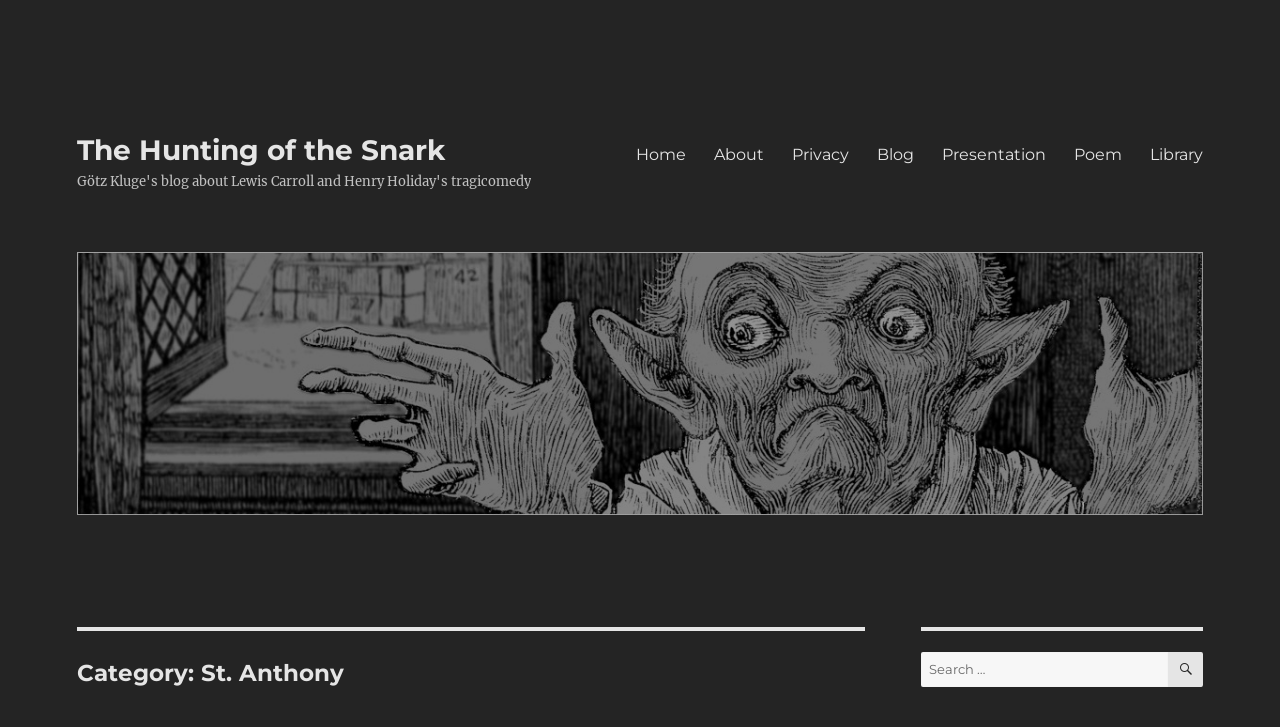

--- FILE ---
content_type: text/html; charset=UTF-8
request_url: https://snrk.de/category/persons/st-anthony/
body_size: 43794
content:
<!DOCTYPE html>
<html lang="en-US" class="no-js">
<head>
	<meta charset="UTF-8">
	<meta name="viewport" content="width=device-width, initial-scale=1.0">
	<link rel="profile" href="https://gmpg.org/xfn/11">
		<script>
(function(html){html.className = html.className.replace(/\bno-js\b/,'js')})(document.documentElement);
//# sourceURL=twentysixteen_javascript_detection
</script>
<title>St. Anthony &#8211; The Hunting of the Snark</title>
<meta name='robots' content='max-image-preview:large' />
<link rel="alternate" type="application/rss+xml" title="The Hunting of the Snark &raquo; Feed" href="https://snrk.de/feed/" />
<link rel="alternate" type="application/rss+xml" title="The Hunting of the Snark &raquo; Comments Feed" href="https://snrk.de/comments/feed/" />
<script consent-skip-blocker="1" data-skip-lazy-load="js-extra"  data-cfasync="false">
(function () {
  // Web Font Loader compatibility (https://github.com/typekit/webfontloader)
  var modules = {
    typekit: "https://use.typekit.net",
    google: "https://fonts.googleapis.com/"
  };

  var load = function (config) {
    setTimeout(function () {
      var a = window.consentApi;

      // Only when blocker is active
      if (a) {
        // Iterate all modules and handle in a single `WebFont.load`
        Object.keys(modules).forEach(function (module) {
          var newConfigWithoutOtherModules = JSON.parse(
            JSON.stringify(config)
          );
          Object.keys(modules).forEach(function (toRemove) {
            if (toRemove !== module) {
              delete newConfigWithoutOtherModules[toRemove];
            }
          });

          if (newConfigWithoutOtherModules[module]) {
            a.unblock(modules[module]).then(function () {
              var originalLoad = window.WebFont.load;
              if (originalLoad !== load) {
                originalLoad(newConfigWithoutOtherModules);
              }
            });
          }
        });
      }
    }, 0);
  };

  if (!window.WebFont) {
    window.WebFont = {
      load: load
    };
  }
})();
</script><style>[consent-id]:not(.rcb-content-blocker):not([consent-transaction-complete]):not([consent-visual-use-parent^="children:"]):not([consent-confirm]){opacity:0!important;}
.rcb-content-blocker+.rcb-content-blocker-children-fallback~*{display:none!important;}</style><link rel="preload" href="https://snrk.de/wp-content/4c2d0281f900526a8c69b8f41155cb39/dist/2140302709.js?ver=d0a9e67d7481025d345fb9f698655441" as="script" />
<link rel="preload" href="https://snrk.de/wp-content/4c2d0281f900526a8c69b8f41155cb39/dist/1944449246.js?ver=74fbdb39dad32617585001bcb9ba0209" as="script" />
<link rel="preload" href="https://snrk.de/wp-content/plugins/real-cookie-banner-pro/public/lib/animate.css/animate.min.css?ver=4.1.1" as="style" />
<link rel="alternate" type="application/rss+xml" title="The Hunting of the Snark &raquo; St. Anthony Category Feed" href="https://snrk.de/category/persons/st-anthony/feed/" />
<script data-cfasync="false" defer src="https://snrk.de/wp-content/4c2d0281f900526a8c69b8f41155cb39/dist/2140302709.js?ver=d0a9e67d7481025d345fb9f698655441" id="real-cookie-banner-pro-vendor-real-cookie-banner-pro-banner-js"></script>
<script type="application/json" data-skip-lazy-load="js-extra" data-skip-moving="true" data-no-defer nitro-exclude data-alt-type="application/ld+json" data-dont-merge data-wpmeteor-nooptimize="true" data-cfasync="false" id="a963aaef43111bb90af63b927dc709adf1-js-extra">{"slug":"real-cookie-banner-pro","textDomain":"real-cookie-banner","version":"5.2.10","restUrl":"https:\/\/snrk.de\/wp-json\/real-cookie-banner\/v1\/","restNamespace":"real-cookie-banner\/v1","restPathObfuscateOffset":"110dba708d4d3703","restRoot":"https:\/\/snrk.de\/wp-json\/","restQuery":{"_v":"5.2.10","_locale":"user"},"restNonce":"83306b4210","restRecreateNonceEndpoint":"https:\/\/snrk.de\/wp-admin\/admin-ajax.php?action=rest-nonce","publicUrl":"https:\/\/snrk.de\/wp-content\/plugins\/real-cookie-banner-pro\/public\/","chunkFolder":"dist","chunksLanguageFolder":"https:\/\/snrk.de\/wp-content\/languages\/mo-cache\/real-cookie-banner-pro\/","chunks":{},"others":{"customizeValuesBanner":"{\"layout\":{\"type\":\"dialog\",\"maxHeightEnabled\":false,\"maxHeight\":740,\"dialogMaxWidth\":530,\"dialogPosition\":\"middleCenter\",\"dialogMargin\":[0,0,0,0],\"bannerPosition\":\"bottom\",\"bannerMaxWidth\":1024,\"dialogBorderRadius\":3,\"borderRadius\":5,\"animationIn\":\"slideInUp\",\"animationInDuration\":500,\"animationInOnlyMobile\":true,\"animationOut\":\"none\",\"animationOutDuration\":500,\"animationOutOnlyMobile\":true,\"overlay\":true,\"overlayBg\":\"#000000\",\"overlayBgAlpha\":38,\"overlayBlur\":2},\"decision\":{\"acceptAll\":\"button\",\"acceptEssentials\":\"button\",\"showCloseIcon\":false,\"acceptIndividual\":\"link\",\"buttonOrder\":\"all,essential,save,individual\",\"showGroups\":false,\"groupsFirstView\":false,\"saveButton\":\"always\"},\"design\":{\"bg\":\"#ffffff\",\"textAlign\":\"center\",\"linkTextDecoration\":\"underline\",\"borderWidth\":0,\"borderColor\":\"#ffffff\",\"fontSize\":13,\"fontColor\":\"#2b2b2b\",\"fontInheritFamily\":true,\"fontFamily\":\"Arial, Helvetica, sans-serif\",\"fontWeight\":\"normal\",\"boxShadowEnabled\":true,\"boxShadowOffsetX\":0,\"boxShadowOffsetY\":5,\"boxShadowBlurRadius\":13,\"boxShadowSpreadRadius\":0,\"boxShadowColor\":\"#000000\",\"boxShadowColorAlpha\":20},\"headerDesign\":{\"inheritBg\":true,\"bg\":\"#f4f4f4\",\"inheritTextAlign\":true,\"textAlign\":\"center\",\"padding\":[17,20,15,20],\"logo\":\"\",\"logoRetina\":\"\",\"logoMaxHeight\":40,\"logoPosition\":\"left\",\"logoMargin\":[5,15,5,15],\"fontSize\":20,\"fontColor\":\"#2b2b2b\",\"fontInheritFamily\":true,\"fontFamily\":\"Arial, Helvetica, sans-serif\",\"fontWeight\":\"normal\",\"borderWidth\":1,\"borderColor\":\"#efefef\"},\"bodyDesign\":{\"padding\":[15,20,5,20],\"descriptionInheritFontSize\":true,\"descriptionFontSize\":13,\"dottedGroupsInheritFontSize\":true,\"dottedGroupsFontSize\":13,\"dottedGroupsBulletColor\":\"#15779b\",\"teachingsInheritTextAlign\":true,\"teachingsTextAlign\":\"center\",\"teachingsSeparatorActive\":true,\"teachingsSeparatorWidth\":50,\"teachingsSeparatorHeight\":1,\"teachingsSeparatorColor\":\"#15779b\",\"teachingsInheritFontSize\":false,\"teachingsFontSize\":12,\"teachingsInheritFontColor\":false,\"teachingsFontColor\":\"#7c7c7c\",\"accordionMargin\":[10,0,5,0],\"accordionPadding\":[5,10,5,10],\"accordionArrowType\":\"outlined\",\"accordionArrowColor\":\"#15779b\",\"accordionBg\":\"#ffffff\",\"accordionActiveBg\":\"#f9f9f9\",\"accordionHoverBg\":\"#efefef\",\"accordionBorderWidth\":1,\"accordionBorderColor\":\"#efefef\",\"accordionTitleFontSize\":12,\"accordionTitleFontColor\":\"#2b2b2b\",\"accordionTitleFontWeight\":\"normal\",\"accordionDescriptionMargin\":[5,0,0,0],\"accordionDescriptionFontSize\":12,\"accordionDescriptionFontColor\":\"#828282\",\"accordionDescriptionFontWeight\":\"normal\",\"acceptAllOneRowLayout\":false,\"acceptAllPadding\":[10,10,10,10],\"acceptAllBg\":\"#15779b\",\"acceptAllTextAlign\":\"center\",\"acceptAllFontSize\":18,\"acceptAllFontColor\":\"#ffffff\",\"acceptAllFontWeight\":\"normal\",\"acceptAllBorderWidth\":0,\"acceptAllBorderColor\":\"#000000\",\"acceptAllHoverBg\":\"#11607d\",\"acceptAllHoverFontColor\":\"#ffffff\",\"acceptAllHoverBorderColor\":\"#000000\",\"acceptEssentialsUseAcceptAll\":true,\"acceptEssentialsButtonType\":\"\",\"acceptEssentialsPadding\":[10,10,10,10],\"acceptEssentialsBg\":\"#efefef\",\"acceptEssentialsTextAlign\":\"center\",\"acceptEssentialsFontSize\":18,\"acceptEssentialsFontColor\":\"#0a0a0a\",\"acceptEssentialsFontWeight\":\"normal\",\"acceptEssentialsBorderWidth\":0,\"acceptEssentialsBorderColor\":\"#000000\",\"acceptEssentialsHoverBg\":\"#e8e8e8\",\"acceptEssentialsHoverFontColor\":\"#000000\",\"acceptEssentialsHoverBorderColor\":\"#000000\",\"acceptIndividualPadding\":[5,5,5,5],\"acceptIndividualBg\":\"#ffffff\",\"acceptIndividualTextAlign\":\"center\",\"acceptIndividualFontSize\":15,\"acceptIndividualFontColor\":\"#15779b\",\"acceptIndividualFontWeight\":\"normal\",\"acceptIndividualBorderWidth\":0,\"acceptIndividualBorderColor\":\"#000000\",\"acceptIndividualHoverBg\":\"#ffffff\",\"acceptIndividualHoverFontColor\":\"#11607d\",\"acceptIndividualHoverBorderColor\":\"#000000\"},\"footerDesign\":{\"poweredByLink\":true,\"inheritBg\":false,\"bg\":\"#fcfcfc\",\"inheritTextAlign\":true,\"textAlign\":\"center\",\"padding\":[10,20,15,20],\"fontSize\":14,\"fontColor\":\"#7c7c7c\",\"fontInheritFamily\":true,\"fontFamily\":\"Arial, Helvetica, sans-serif\",\"fontWeight\":\"normal\",\"hoverFontColor\":\"#2b2b2b\",\"borderWidth\":1,\"borderColor\":\"#efefef\",\"languageSwitcher\":\"flags\"},\"texts\":{\"headline\":\"Privacy preferences\",\"description\":\"I (Goetz W. Kluge) and third-party services (embedded social media) might use cookies and similar technologies on my website snrk.de and process your personal data (e.g. IP address), for example, to personalize content and ads, to integrate media from third-party providers or to analyze traffic on my website. Data processing may also happen as a result of cookies being set. Where such data may be shared with third parties, they are described in the privacy settings.<br \\\/><br \\\/>The data processing may take place with your consent or on the basis of a legitimate interest, which you can object to in the privacy settings. You have the right not to consent and to change or revoke your consent at a later time. For more information on the use of your data, please visit my {{privacyPolicy}}privacy policy{{\\\/privacyPolicy}}.\",\"acceptAll\":\"Accept all\",\"acceptEssentials\":\"Continue without consent\",\"acceptIndividual\":\"Set privacy settings individually\",\"poweredBy\":\"4\",\"dataProcessingInUnsafeCountries\":\"Some services process personal data in unsecure third countries. By consenting to the use of these services, you also consent to the processing of your data in these unsecure third countries in accordance with {{legalBasis}}. This involves risks that your data will be processed by authorities for control and monitoring purposes, perhaps without the possibility of a legal recourse.\",\"ageNoticeBanner\":\"You are under {{minAge}} years old? Then you have to continue without consent, because I cannot control the content and behavior of third-party services. Ask your parents or legal guardians to agree to these services with you.\",\"ageNoticeBlocker\":\"You are under {{minAge}} years old? Then you have to continue without consent, because I cannot control the content and behavior of third-party services. Ask your parents or legal guardians to agree to these services with you.\",\"listServicesNotice\":\"By accepting all services, you allow {{services}} to be loaded. These services are divided into groups {{serviceGroups}} according to their purpose (belonging marked with superscript numbers).\",\"listServicesLegitimateInterestNotice\":\"In addition, {{services}} are loaded based on a legitimate interest.\",\"tcfStacksCustomName\":\"Services with various purposes outside the TCF standard\",\"tcfStacksCustomDescription\":\"Services that do not share consents via the TCF standard, but via other technologies. These are divided into several groups according to their purpose. Some of them are used based on a legitimate interest (e.g. threat prevention), others are used only with your consent. Details about the individual groups and purposes of the services can be found in the individual privacy settings.\",\"consentForwardingExternalHosts\":\"Your consent is also applicable on {{websites}}.\",\"blockerHeadline\":\"{{name}} blocked due to privacy settings\",\"blockerLinkShowMissing\":\"Show all services you still need to agree to\",\"blockerLoadButton\":\"Accept required services and load content\",\"blockerAcceptInfo\":\"Loading the blocked content will adjust your privacy settings. Content from this service will not be blocked in the future. You have the right to revoke or change your decision at any time.\",\"stickyHistory\":\"Privacy settings history\",\"stickyRevoke\":\"Revoke consents\",\"stickyRevokeSuccessMessage\":\"You have successfully revoked consent for services with its cookies and personal data processing. The page will be reloaded now!\",\"stickyChange\":\"Change privacy settings\"},\"individualLayout\":{\"inheritDialogMaxWidth\":false,\"dialogMaxWidth\":970,\"inheritBannerMaxWidth\":true,\"bannerMaxWidth\":1980,\"descriptionTextAlign\":\"left\"},\"group\":{\"checkboxBg\":\"#f0f0f0\",\"checkboxBorderWidth\":1,\"checkboxBorderColor\":\"#d2d2d2\",\"checkboxActiveColor\":\"#ffffff\",\"checkboxActiveBg\":\"#15779b\",\"checkboxActiveBorderColor\":\"#11607d\",\"groupInheritBg\":true,\"groupBg\":\"#f4f4f4\",\"groupPadding\":[15,15,15,15],\"groupSpacing\":10,\"groupBorderRadius\":5,\"groupBorderWidth\":1,\"groupBorderColor\":\"#f4f4f4\",\"headlineFontSize\":16,\"headlineFontWeight\":\"normal\",\"headlineFontColor\":\"#2b2b2b\",\"descriptionFontSize\":14,\"descriptionFontColor\":\"#7c7c7c\",\"linkColor\":\"#7c7c7c\",\"linkHoverColor\":\"#2b2b2b\",\"detailsHideLessRelevant\":true},\"saveButton\":{\"useAcceptAll\":true,\"type\":\"button\",\"padding\":[10,10,10,10],\"bg\":\"#efefef\",\"textAlign\":\"center\",\"fontSize\":18,\"fontColor\":\"#0a0a0a\",\"fontWeight\":\"normal\",\"borderWidth\":0,\"borderColor\":\"#000000\",\"hoverBg\":\"#e8e8e8\",\"hoverFontColor\":\"#000000\",\"hoverBorderColor\":\"#000000\"},\"individualTexts\":{\"headline\":\"Individual privacy preferences\",\"description\":\"I (Goetz W. Kluge) and third-party services (embedded social media) might use cookies and similar technologies on my website snrk.de and process your personal data (e.g. IP address), for example, to personalize content and ads, to integrate media from third-party providers or to analyze traffic on my website. Data processing may also happen as a result of cookies being set. Where such data may be shared with third parties, they are described in the privacy settings.<br \\\/><br \\\/>The data processing may take place with your consent or on the basis of a legitimate interest, which you can object to in the privacy settings. You have the right not to consent and to change or revoke your consent at a later time. For more information on the use of your data, please visit my {{privacyPolicy}}privacy policy{{\\\/privacyPolicy}}.<br \\\/><br \\\/>Below you will find an overview of all services used by this website. You can view detailed information about each service and agree to them individually or exercise your right to object.\",\"save\":\"Save custom choices\",\"showMore\":\"Show service information\",\"hideMore\":\"Hide service information\",\"postamble\":\"\"},\"mobile\":{\"enabled\":true,\"maxHeight\":400,\"hideHeader\":false,\"alignment\":\"bottom\",\"scalePercent\":90,\"scalePercentVertical\":-50},\"sticky\":{\"enabled\":false,\"animationsEnabled\":true,\"alignment\":\"left\",\"bubbleBorderRadius\":50,\"icon\":\"fingerprint\",\"iconCustom\":\"\",\"iconCustomRetina\":\"\",\"iconSize\":30,\"iconColor\":\"#ffffff\",\"bubbleMargin\":[10,20,20,20],\"bubblePadding\":15,\"bubbleBg\":\"#15779b\",\"bubbleBorderWidth\":0,\"bubbleBorderColor\":\"#10556f\",\"boxShadowEnabled\":true,\"boxShadowOffsetX\":0,\"boxShadowOffsetY\":2,\"boxShadowBlurRadius\":5,\"boxShadowSpreadRadius\":1,\"boxShadowColor\":\"#105b77\",\"boxShadowColorAlpha\":40,\"bubbleHoverBg\":\"#ffffff\",\"bubbleHoverBorderColor\":\"#000000\",\"hoverIconColor\":\"#000000\",\"hoverIconCustom\":\"\",\"hoverIconCustomRetina\":\"\",\"menuFontSize\":16,\"menuBorderRadius\":5,\"menuItemSpacing\":10,\"menuItemPadding\":[5,10,5,10]},\"customCss\":{\"css\":\"\",\"antiAdBlocker\":\"y\"}}","isPro":true,"showProHints":false,"proUrl":"https:\/\/devowl.io\/go\/real-cookie-banner?source=rcb-lite","showLiteNotice":false,"frontend":{"groups":"[{\"id\":331,\"name\":\"Essential\",\"slug\":\"essential\",\"description\":\"Essential services are required for the basic functionality of the website. They only contain technically necessary services. These services cannot be objected to.\",\"isEssential\":true,\"isDefault\":true,\"items\":[{\"id\":19839,\"name\":\"Real Cookie Banner\",\"purpose\":\"Real Cookie Banner asks website visitors for consent to set cookies and process personal data. For this purpose, a UUID (pseudonymous identification of the user) is assigned to each website visitor, which is valid until the cookie expires to store the consent. Cookies are used to test whether cookies can be set, to store reference to documented consent, to store which services from which service groups the visitor has consented to, and, if consent is obtained under the Transparency &amp; Consent Framework (TCF), to store consent in TCF partners, purposes, special purposes, features and special features. As part of the obligation to disclose according to GDPR, the collected consent is fully documented. This includes, in addition to the services and service groups to which the visitor has consented, and if consent is obtained according to the TCF standard, to which TCF partners, purposes and features the visitor has consented, all cookie banner settings at the time of consent as well as the technical circumstances (e.g. size of the displayed area at the time of consent) and the user interactions (e.g. clicking on buttons) that led to consent. Consent is collected once per language.\",\"providerContact\":{\"phone\":\"\",\"email\":\"\",\"link\":\"\"},\"isProviderCurrentWebsite\":true,\"provider\":\"The Hunting of the Snark\",\"uniqueName\":\"real-cookie-banner\",\"isEmbeddingOnlyExternalResources\":false,\"legalBasis\":\"legal-requirement\",\"dataProcessingInCountries\":[],\"dataProcessingInCountriesSpecialTreatments\":[],\"technicalDefinitions\":[{\"type\":\"http\",\"name\":\"real_cookie_banner*\",\"host\":\".snrk.de\",\"duration\":365,\"durationUnit\":\"d\",\"isSessionDuration\":false,\"purpose\":\"Unique identifier for the consent, but not for the website visitor. Revision hash for settings of cookie banner (texts, colors, features, service groups, services, content blockers etc.). IDs for consented services and service groups.\"},{\"type\":\"http\",\"name\":\"real_cookie_banner*-tcf\",\"host\":\".snrk.de\",\"duration\":365,\"durationUnit\":\"d\",\"isSessionDuration\":false,\"purpose\":\"Consents collected under TCF stored in TC String format, including TCF vendors, purposes, special purposes, features, and special features.\"},{\"type\":\"http\",\"name\":\"real_cookie_banner*-gcm\",\"host\":\".snrk.de\",\"duration\":365,\"durationUnit\":\"d\",\"isSessionDuration\":false,\"purpose\":\"Consents into consent types (purposes)  collected under Google Consent Mode stored for all Google Consent Mode compatible services.\"},{\"type\":\"http\",\"name\":\"real_cookie_banner-test\",\"host\":\".snrk.de\",\"duration\":365,\"durationUnit\":\"d\",\"isSessionDuration\":false,\"purpose\":\"Cookie set to test HTTP cookie functionality. Deleted immediately after test.\"},{\"type\":\"local\",\"name\":\"real_cookie_banner*\",\"host\":\"https:\\\/\\\/snrk.de\",\"duration\":1,\"durationUnit\":\"d\",\"isSessionDuration\":false,\"purpose\":\"Unique identifier for the consent, but not for the website visitor. Revision hash for settings of cookie banner (texts, colors, features, service groups, services, content blockers etc.). IDs for consented services and service groups. Is only stored until consent is documented on the website server.\"},{\"type\":\"local\",\"name\":\"real_cookie_banner*-tcf\",\"host\":\"https:\\\/\\\/snrk.de\",\"duration\":1,\"durationUnit\":\"d\",\"isSessionDuration\":false,\"purpose\":\"Consents collected under TCF stored in TC String format, including TCF vendors, purposes, special purposes, features, and special features. Is only stored until consent is documented on the website server.\"},{\"type\":\"local\",\"name\":\"real_cookie_banner*-gcm\",\"host\":\"https:\\\/\\\/snrk.de\",\"duration\":1,\"durationUnit\":\"d\",\"isSessionDuration\":false,\"purpose\":\"Consents collected under Google Consent Mode stored in consent types (purposes) for all Google Consent Mode compatible services. Is only stored until consent is documented on the website server.\"},{\"type\":\"local\",\"name\":\"real_cookie_banner-consent-queue*\",\"host\":\"https:\\\/\\\/snrk.de\",\"duration\":1,\"durationUnit\":\"d\",\"isSessionDuration\":false,\"purpose\":\"Local caching of selection in cookie banner until server documents consent; documentation periodic or at page switches attempted if server is unavailable or overloaded.\"}],\"codeDynamics\":[],\"providerPrivacyPolicyUrl\":\"https:\\\/\\\/snrk.de\\\/privacy-policy\\\/\",\"providerLegalNoticeUrl\":\"\",\"tagManagerOptInEventName\":\"\",\"tagManagerOptOutEventName\":\"\",\"googleConsentModeConsentTypes\":[],\"executePriority\":10,\"codeOptIn\":\"\",\"executeCodeOptInWhenNoTagManagerConsentIsGiven\":false,\"codeOptOut\":\"\",\"executeCodeOptOutWhenNoTagManagerConsentIsGiven\":false,\"deleteTechnicalDefinitionsAfterOptOut\":false,\"codeOnPageLoad\":\"\",\"presetId\":\"real-cookie-banner\"}]},{\"id\":332,\"name\":\"Functional\",\"slug\":\"functional\",\"description\":\"Functional services are necessary to provide features beyond the essential functionality such as video playback or interactive web 2.0 features. Content and scripts from these services is blocked by default, but can be consented to. In snrk.de three such services only provide fonts, emojis and avatars. (For details see the individual descriptions of the services.) If a service is agreed to, its content is loaded automatically without further manual consent.\",\"isEssential\":false,\"isDefault\":true,\"items\":[{\"id\":19895,\"name\":\"Google Fonts\",\"purpose\":\"Google Fonts is a service that downloads fonts that are not installed on the client device of the user and embeds them into the website. No cookies in the technical sense are set on the client of the user, but technical and personal data such as the IP address will be transmitted from the client to the server of the service provider to make the use of the service possible.\",\"providerContact\":{\"phone\":\"\",\"email\":\"\",\"link\":\"\"},\"isProviderCurrentWebsite\":false,\"provider\":\"Google Ireland Limited\",\"uniqueName\":\"google-fonts\",\"isEmbeddingOnlyExternalResources\":true,\"legalBasis\":\"consent\",\"dataProcessingInCountries\":[\"US\"],\"dataProcessingInCountriesSpecialTreatments\":[],\"technicalDefinitions\":[{\"type\":\"http\",\"name\":\"\",\"host\":\"\",\"duration\":0,\"durationUnit\":\"y\",\"isSessionDuration\":false,\"purpose\":\"\"}],\"codeDynamics\":[],\"providerPrivacyPolicyUrl\":\"https:\\\/\\\/policies.google.com\\\/privacy\",\"providerLegalNoticeUrl\":\"\",\"tagManagerOptInEventName\":\"\",\"tagManagerOptOutEventName\":\"\",\"googleConsentModeConsentTypes\":[],\"executePriority\":10,\"codeOptIn\":\"\",\"executeCodeOptInWhenNoTagManagerConsentIsGiven\":false,\"codeOptOut\":\"\",\"executeCodeOptOutWhenNoTagManagerConsentIsGiven\":false,\"deleteTechnicalDefinitionsAfterOptOut\":false,\"codeOnPageLoad\":\"base64-encoded:[base64]\",\"presetId\":\"google-fonts\"},{\"id\":19877,\"name\":\"Emojis\",\"purpose\":\"WordPress Emoji is an emoji set that is loaded from wordpress.org. No cookies in the technical sense are set on the client of the user, but technical and personal data such as the IP address will be transmitted from the client to the server of the service provider to make the use of the service possible.\",\"providerContact\":{\"phone\":\"\",\"email\":\"\",\"link\":\"\"},\"isProviderCurrentWebsite\":false,\"provider\":\"WordPress.org\",\"uniqueName\":\"wordpress-emojis\",\"isEmbeddingOnlyExternalResources\":true,\"legalBasis\":\"consent\",\"dataProcessingInCountries\":[\"US\"],\"dataProcessingInCountriesSpecialTreatments\":[],\"technicalDefinitions\":[{\"type\":\"http\",\"name\":\"\",\"host\":\"\",\"duration\":0,\"durationUnit\":\"y\",\"isSessionDuration\":false,\"purpose\":\"\"}],\"codeDynamics\":[],\"providerPrivacyPolicyUrl\":\"https:\\\/\\\/wordpress.org\\\/about\\\/privacy\\\/\",\"providerLegalNoticeUrl\":\"\",\"tagManagerOptInEventName\":\"\",\"tagManagerOptOutEventName\":\"\",\"googleConsentModeConsentTypes\":[],\"executePriority\":10,\"codeOptIn\":\"\",\"executeCodeOptInWhenNoTagManagerConsentIsGiven\":false,\"codeOptOut\":\"\",\"executeCodeOptOutWhenNoTagManagerConsentIsGiven\":false,\"deleteTechnicalDefinitionsAfterOptOut\":false,\"codeOnPageLoad\":\"\",\"presetId\":\"wordpress-emojis\"},{\"id\":19878,\"name\":\"Gravatar (Avatar images)\",\"purpose\":\"Gravatar is a service where people can associate their email address with an avatar image that is for example loaded in the comment area. No cookies in the technical sense are set on the client of the user, but technical and personal data such as the IP address will be transmitted from the client to the server of the service provider to make the use of the service possible.\",\"providerContact\":{\"phone\":\"\",\"email\":\"\",\"link\":\"\"},\"isProviderCurrentWebsite\":false,\"provider\":\"Automattic Inc.\",\"uniqueName\":\"gravatar-avatar-images\",\"isEmbeddingOnlyExternalResources\":true,\"legalBasis\":\"consent\",\"dataProcessingInCountries\":[\"US\"],\"dataProcessingInCountriesSpecialTreatments\":[],\"technicalDefinitions\":[{\"type\":\"http\",\"name\":\"\",\"host\":\"\",\"duration\":0,\"durationUnit\":\"y\",\"isSessionDuration\":false,\"purpose\":\"\"}],\"codeDynamics\":[],\"providerPrivacyPolicyUrl\":\"https:\\\/\\\/automattic.com\\\/privacy\\\/\",\"providerLegalNoticeUrl\":\"\",\"tagManagerOptInEventName\":\"\",\"tagManagerOptOutEventName\":\"\",\"googleConsentModeConsentTypes\":[],\"executePriority\":10,\"codeOptIn\":\"\",\"executeCodeOptInWhenNoTagManagerConsentIsGiven\":false,\"codeOptOut\":\"\",\"executeCodeOptOutWhenNoTagManagerConsentIsGiven\":false,\"deleteTechnicalDefinitionsAfterOptOut\":false,\"codeOnPageLoad\":\"\",\"presetId\":\"gravatar-avatar-images\"}]},{\"id\":335,\"name\":\"Embedded content from 3rd parties\",\"slug\":\"embedded-social-media\",\"description\":\"Embedded content with scripts from Facebook, Instagram, Mastodon Servers, X (former Twitter), SoundCloud and YouTube. (For details see the individual descriptions of these services.) These are functional services which provide features beyond the essential functionality such as video playback or interactive web 2.0 features. Content from these video platforms and social media platforms is blocked by default, but can be consented to.\",\"isEssential\":false,\"isDefault\":false,\"items\":[{\"id\":20475,\"name\":\"Mastodon (embedded toots)\",\"purpose\":\"Mastodon servers (\\\"instances\\\") allow embedding posts (\\\"toots\\\") directly into websites without setting any cookies. (In their privacy policies they tell you that they use cookies, but that only happens if you log in as a user of a Mastodon account. If you want to look just at embedded posts without being logged in to a Mastodon server, no cookies will be sent to your browser.)\",\"providerContact\":{\"phone\":\"\",\"email\":\"\",\"link\":\"\"},\"isProviderCurrentWebsite\":true,\"provider\":\"functional.cafe, mas.to, mastodon.art, mastodon.la, zirk.us\",\"uniqueName\":\"mastodon-embedded-toots\",\"isEmbeddingOnlyExternalResources\":true,\"legalBasis\":\"consent\",\"dataProcessingInCountries\":[],\"dataProcessingInCountriesSpecialTreatments\":[],\"technicalDefinitions\":[{\"type\":\"http\",\"name\":\"_session_id\",\"host\":\"mastodon.art\",\"duration\":0,\"durationUnit\":\"y\",\"isSessionDuration\":true,\"purpose\":\"\"},{\"type\":\"http\",\"name\":\"_mastodon_session\",\"host\":\"mastodon.art\",\"duration\":0,\"durationUnit\":\"y\",\"isSessionDuration\":true,\"purpose\":\"\"},{\"type\":\"http\",\"name\":\"_session_id\",\"host\":\"mastodon.la\",\"duration\":0,\"durationUnit\":\"y\",\"isSessionDuration\":true,\"purpose\":\"\"},{\"type\":\"http\",\"name\":\"_mastodon_session\",\"host\":\"mastodon.la\",\"duration\":0,\"durationUnit\":\"y\",\"isSessionDuration\":true,\"purpose\":\"\"},{\"type\":\"http\",\"name\":\"_session_id\",\"host\":\"zirk.us\",\"duration\":0,\"durationUnit\":\"y\",\"isSessionDuration\":true,\"purpose\":\"\"},{\"type\":\"http\",\"name\":\"_mastodon_session\",\"host\":\"zirk.us\",\"duration\":0,\"durationUnit\":\"y\",\"isSessionDuration\":true,\"purpose\":\"\"}],\"codeDynamics\":[],\"providerPrivacyPolicyUrl\":\"https:\\\/\\\/snrk.de\\\/snark-mastodon\\\/#privacy\",\"providerLegalNoticeUrl\":\"\",\"tagManagerOptInEventName\":\"\",\"tagManagerOptOutEventName\":\"\",\"googleConsentModeConsentTypes\":[],\"executePriority\":10,\"codeOptIn\":\"\",\"executeCodeOptInWhenNoTagManagerConsentIsGiven\":false,\"codeOptOut\":\"\",\"executeCodeOptOutWhenNoTagManagerConsentIsGiven\":false,\"deleteTechnicalDefinitionsAfterOptOut\":false,\"codeOnPageLoad\":\"\",\"presetId\":\"\"},{\"id\":19983,\"name\":\"Facebook (embedded post)\",\"purpose\":\"Facebook allows embedding content posted on facebook.com directly into websites. The cookies are used to collect visited websites and detailed statistics about the user behaviour. This data can be linked to the data of users registered on facebook.com.\",\"providerContact\":{\"phone\":\"\",\"email\":\"\",\"link\":\"\"},\"isProviderCurrentWebsite\":false,\"provider\":\"Meta Platforms Ireland Limited\",\"uniqueName\":\"facebook-post\",\"isEmbeddingOnlyExternalResources\":false,\"legalBasis\":\"consent\",\"dataProcessingInCountries\":[\"US\"],\"dataProcessingInCountriesSpecialTreatments\":[],\"technicalDefinitions\":[{\"type\":\"http\",\"name\":\"presence\",\"host\":\".facebook.com\",\"duration\":0,\"durationUnit\":\"y\",\"isSessionDuration\":true,\"purpose\":\"\"},{\"type\":\"http\",\"name\":\"wd\",\"host\":\".facebook.com\",\"duration\":7,\"durationUnit\":\"d\",\"isSessionDuration\":false,\"purpose\":\"\"},{\"type\":\"http\",\"name\":\"spin\",\"host\":\".facebook.com\",\"duration\":1,\"durationUnit\":\"d\",\"isSessionDuration\":false,\"purpose\":\"\"},{\"type\":\"http\",\"name\":\"fr\",\"host\":\".facebook.com\",\"duration\":3,\"durationUnit\":\"mo\",\"isSessionDuration\":false,\"purpose\":\"\"},{\"type\":\"http\",\"name\":\"xs\",\"host\":\".facebook.com\",\"duration\":1,\"durationUnit\":\"y\",\"isSessionDuration\":false,\"purpose\":\"\"},{\"type\":\"http\",\"name\":\"sb\",\"host\":\".facebook.com\",\"duration\":2,\"durationUnit\":\"y\",\"isSessionDuration\":false,\"purpose\":\"\"},{\"type\":\"http\",\"name\":\"dpr\",\"host\":\".facebook.com\",\"duration\":7,\"durationUnit\":\"d\",\"isSessionDuration\":false,\"purpose\":\"\"},{\"type\":\"http\",\"name\":\"datr\",\"host\":\".facebook.com\",\"duration\":2,\"durationUnit\":\"y\",\"isSessionDuration\":false,\"purpose\":\"\"},{\"type\":\"http\",\"name\":\"c_user\",\"host\":\".facebook.com\",\"duration\":1,\"durationUnit\":\"y\",\"isSessionDuration\":false,\"purpose\":\"\"},{\"type\":\"http\",\"name\":\"locale\",\"host\":\".facebook.com\",\"duration\":7,\"durationUnit\":\"d\",\"isSessionDuration\":false,\"purpose\":\"\"},{\"type\":\"session\",\"name\":\"TabId\",\"host\":\"www.facebook.com\",\"duration\":0,\"durationUnit\":\"y\",\"isSessionDuration\":false,\"purpose\":\"\"},{\"type\":\"local\",\"name\":\"Session\",\"host\":\"www.facebook.com\",\"duration\":0,\"durationUnit\":\"y\",\"isSessionDuration\":false,\"purpose\":\"\"},{\"type\":\"local\",\"name\":\"hb_timestamp\",\"host\":\"www.facebook.com\",\"duration\":0,\"durationUnit\":\"y\",\"isSessionDuration\":false,\"purpose\":\"\"},{\"type\":\"local\",\"name\":\"_video_bandwidthEstimate\",\"host\":\"www.facebook.com\",\"duration\":0,\"durationUnit\":\"y\",\"isSessionDuration\":false,\"purpose\":\"\"},{\"type\":\"local\",\"name\":\"CacheStorageVersion\",\"host\":\"www.facebook.com\",\"duration\":0,\"durationUnit\":\"y\",\"isSessionDuration\":false,\"purpose\":\"\"},{\"type\":\"local\",\"name\":\"RTC_CALL_SUMMARY_summary\",\"host\":\"www.facebook.com\",\"duration\":0,\"durationUnit\":\"y\",\"isSessionDuration\":false,\"purpose\":\"\"},{\"type\":\"local\",\"name\":\"marketplaceLoggingBookmarkLogTimestamp\",\"host\":\"www.facebook.com\",\"duration\":0,\"durationUnit\":\"y\",\"isSessionDuration\":false,\"purpose\":\"\"},{\"type\":\"local\",\"name\":\"signal_flush_timestamp\",\"host\":\"www.facebook.com\",\"duration\":0,\"durationUnit\":\"y\",\"isSessionDuration\":false,\"purpose\":\"\"},{\"type\":\"session\",\"name\":\"act\",\"host\":\"www.facebook.com\",\"duration\":0,\"durationUnit\":\"y\",\"isSessionDuration\":false,\"purpose\":\"\"},{\"type\":\"local\",\"name\":\"_cs_marauder_last_session_id\",\"host\":\"www.facebook.com\",\"duration\":0,\"durationUnit\":\"y\",\"isSessionDuration\":false,\"purpose\":\"\"},{\"type\":\"local\",\"name\":\"_cs_marauder_last_event_time\",\"host\":\"www.facebook.com\",\"duration\":0,\"durationUnit\":\"y\",\"isSessionDuration\":false,\"purpose\":\"\"},{\"type\":\"local\",\"name\":\"JewelBase:count-updated\",\"host\":\"www.facebook.com\",\"duration\":0,\"durationUnit\":\"y\",\"isSessionDuration\":false,\"purpose\":\"\"},{\"type\":\"local\",\"name\":\"channel_sub:*\",\"host\":\"www.facebook.com\",\"duration\":0,\"durationUnit\":\"y\",\"isSessionDuration\":false,\"purpose\":\"\"},{\"type\":\"local\",\"name\":\"ps:\",\"host\":\"www.facebook.com\",\"duration\":0,\"durationUnit\":\"y\",\"isSessionDuration\":false,\"purpose\":\"\"},{\"type\":\"local\",\"name\":\"_oz_bandwidthAndTTFBSamples\",\"host\":\"www.facebook.com\",\"duration\":0,\"durationUnit\":\"y\",\"isSessionDuration\":false,\"purpose\":\"\"},{\"type\":\"local\",\"name\":\"_oz_bandwidthEstimate\",\"host\":\"www.facebook.com\",\"duration\":0,\"durationUnit\":\"y\",\"isSessionDuration\":false,\"purpose\":\"\"},{\"type\":\"local\",\"name\":\"banzai:last_storage_flush\",\"host\":\"www.facebook.com\",\"duration\":0,\"durationUnit\":\"y\",\"isSessionDuration\":false,\"purpose\":\"\"}],\"codeDynamics\":[],\"providerPrivacyPolicyUrl\":\"https:\\\/\\\/www.facebook.com\\\/about\\\/privacy\",\"providerLegalNoticeUrl\":\"\",\"tagManagerOptInEventName\":\"\",\"tagManagerOptOutEventName\":\"\",\"googleConsentModeConsentTypes\":[],\"executePriority\":10,\"codeOptIn\":\"base64-encoded:[base64]\",\"executeCodeOptInWhenNoTagManagerConsentIsGiven\":false,\"codeOptOut\":\"\",\"executeCodeOptOutWhenNoTagManagerConsentIsGiven\":false,\"deleteTechnicalDefinitionsAfterOptOut\":false,\"codeOnPageLoad\":\"\",\"presetId\":\"facebook-post\"},{\"id\":19894,\"name\":\"Instagram (embedded post)\",\"purpose\":\"Instagram allows embedding content posted on instagram.com directly into websites. The cookies are used to collect visited websites and detailed statistics about the user behaviour. This data can be linked to the data of users registered on instagram.com and facebook.com.\",\"providerContact\":{\"phone\":\"\",\"email\":\"\",\"link\":\"\"},\"isProviderCurrentWebsite\":false,\"provider\":\"Meta Platforms Ireland Limited\",\"uniqueName\":\"instagram-post\",\"isEmbeddingOnlyExternalResources\":false,\"legalBasis\":\"consent\",\"dataProcessingInCountries\":[\"US\"],\"dataProcessingInCountriesSpecialTreatments\":[],\"technicalDefinitions\":[{\"type\":\"http\",\"name\":\"rur\",\"host\":\".instagram.com\",\"duration\":0,\"durationUnit\":\"y\",\"isSessionDuration\":true,\"purpose\":\"\"},{\"type\":\"http\",\"name\":\"shbid\",\"host\":\".instagram.com\",\"duration\":7,\"durationUnit\":\"d\",\"isSessionDuration\":false,\"purpose\":\"\"},{\"type\":\"http\",\"name\":\"shbts\",\"host\":\".instagram.com\",\"duration\":7,\"durationUnit\":\"d\",\"isSessionDuration\":false,\"purpose\":\"\"},{\"type\":\"http\",\"name\":\"sessionid\",\"host\":\".instagram.com\",\"duration\":1,\"durationUnit\":\"y\",\"isSessionDuration\":false,\"purpose\":\"\"},{\"type\":\"http\",\"name\":\"mid\",\"host\":\".instagram.com\",\"duration\":10,\"durationUnit\":\"y\",\"isSessionDuration\":false,\"purpose\":\"\"},{\"type\":\"http\",\"name\":\"ds_user_id\",\"host\":\".instagram.com\",\"duration\":3,\"durationUnit\":\"mo\",\"isSessionDuration\":false,\"purpose\":\"\"},{\"type\":\"http\",\"name\":\"ig_did\",\"host\":\".instagram.com\",\"duration\":10,\"durationUnit\":\"y\",\"isSessionDuration\":false,\"purpose\":\"\"},{\"type\":\"http\",\"name\":\"csrftoken\",\"host\":\".instagram.com\",\"duration\":1,\"durationUnit\":\"y\",\"isSessionDuration\":false,\"purpose\":\"\"},{\"type\":\"http\",\"name\":\"urlgen\",\"host\":\".instagram.com\",\"duration\":0,\"durationUnit\":\"y\",\"isSessionDuration\":true,\"purpose\":\"\"},{\"type\":\"http\",\"name\":\"ig_cb\",\"host\":\"www.instagram.com\",\"duration\":100,\"durationUnit\":\"y\",\"isSessionDuration\":false,\"purpose\":\"\"},{\"type\":\"local\",\"name\":\"pigeon_state\",\"host\":\"www.instagram.com\",\"duration\":0,\"durationUnit\":\"y\",\"isSessionDuration\":false,\"purpose\":\"\"},{\"type\":\"session\",\"name\":\"pigeon_state\",\"host\":\"www.instagram.com\",\"duration\":0,\"durationUnit\":\"y\",\"isSessionDuration\":false,\"purpose\":\"\"}],\"codeDynamics\":[],\"providerPrivacyPolicyUrl\":\"https:\\\/\\\/help.instagram.com\\\/519522125107875\",\"providerLegalNoticeUrl\":\"\",\"tagManagerOptInEventName\":\"\",\"tagManagerOptOutEventName\":\"\",\"googleConsentModeConsentTypes\":[],\"executePriority\":10,\"codeOptIn\":\"\",\"executeCodeOptInWhenNoTagManagerConsentIsGiven\":false,\"codeOptOut\":\"\",\"executeCodeOptOutWhenNoTagManagerConsentIsGiven\":false,\"deleteTechnicalDefinitionsAfterOptOut\":false,\"codeOnPageLoad\":\"\",\"presetId\":\"instagram-post\"},{\"id\":19893,\"name\":\"SoundCloud\",\"purpose\":\"SoundCloud allows embedding content posted on soundcloud.com directly into websites. The cookies are used to collect visited websites and detailed statistics about the user behaviour. This data can be linked to the data of users registered on soundcloud.com.\",\"providerContact\":{\"phone\":\"\",\"email\":\"\",\"link\":\"\"},\"isProviderCurrentWebsite\":false,\"provider\":\"SoundCloud Limited and SoundCloud Inc.\",\"uniqueName\":\"soundcloud\",\"isEmbeddingOnlyExternalResources\":false,\"legalBasis\":\"consent\",\"dataProcessingInCountries\":[\"US\"],\"dataProcessingInCountriesSpecialTreatments\":[],\"technicalDefinitions\":[{\"type\":\"local\",\"name\":\"WIDGET::local::assignments\",\"host\":\"w.soundcloud.com\",\"duration\":0,\"durationUnit\":\"y\",\"isSessionDuration\":false,\"purpose\":\"\"},{\"type\":\"local\",\"name\":\"WIDGET::local::broadcast\",\"host\":\"w.soundcloud.com\",\"duration\":0,\"durationUnit\":\"y\",\"isSessionDuration\":false,\"purpose\":\"\"},{\"type\":\"local\",\"name\":\"WIDGET::local::auth\",\"host\":\"w.soundcloud.com\",\"duration\":0,\"durationUnit\":\"y\",\"isSessionDuration\":false,\"purpose\":\"\"},{\"type\":\"http\",\"name\":\"soundcloud_session_hint\",\"host\":\".soundcloud.com\",\"duration\":0,\"durationUnit\":\"y\",\"isSessionDuration\":true,\"purpose\":\"\"},{\"type\":\"http\",\"name\":\"authId\",\"host\":\".soundcloud.com\",\"duration\":0,\"durationUnit\":\"y\",\"isSessionDuration\":true,\"purpose\":\"\"},{\"type\":\"http\",\"name\":\"connect_session\",\"host\":\".soundcloud.com\",\"duration\":0,\"durationUnit\":\"y\",\"isSessionDuration\":true,\"purpose\":\"\"},{\"type\":\"http\",\"name\":\"_gat_gtag_*\",\"host\":\".soundcloud.com\",\"duration\":1,\"durationUnit\":\"h\",\"isSessionDuration\":false,\"purpose\":\"\"},{\"type\":\"http\",\"name\":\"rubicon_last_sync\",\"host\":\".soundcloud.com\",\"duration\":1,\"durationUnit\":\"d\",\"isSessionDuration\":false,\"purpose\":\"\"},{\"type\":\"http\",\"name\":\"_gid\",\"host\":\".soundcloud.com\",\"duration\":1,\"durationUnit\":\"d\",\"isSessionDuration\":false,\"purpose\":\"\"},{\"type\":\"http\",\"name\":\"ja\",\"host\":\".soundcloud.com\",\"duration\":1,\"durationUnit\":\"mo\",\"isSessionDuration\":false,\"purpose\":\"\"},{\"type\":\"http\",\"name\":\"_fbp\",\"host\":\".soundcloud.com\",\"duration\":3,\"durationUnit\":\"mo\",\"isSessionDuration\":false,\"purpose\":\"\"},{\"type\":\"http\",\"name\":\"sclocale\",\"host\":\".soundcloud.com\",\"duration\":1,\"durationUnit\":\"y\",\"isSessionDuration\":false,\"purpose\":\"\"},{\"type\":\"http\",\"name\":\"ab.storage.deviceId.*\",\"host\":\".soundcloud.com\",\"duration\":1,\"durationUnit\":\"y\",\"isSessionDuration\":false,\"purpose\":\"\"},{\"type\":\"http\",\"name\":\"ab.storage.userId.*\",\"host\":\".soundcloud.com\",\"duration\":1,\"durationUnit\":\"y\",\"isSessionDuration\":false,\"purpose\":\"\"},{\"type\":\"http\",\"name\":\"ab.storage.sessionId.*\",\"host\":\".soundcloud.com\",\"duration\":1,\"durationUnit\":\"y\",\"isSessionDuration\":false,\"purpose\":\"\"},{\"type\":\"http\",\"name\":\"_ga\",\"host\":\".soundcloud.com\",\"duration\":2,\"durationUnit\":\"y\",\"isSessionDuration\":false,\"purpose\":\"\"},{\"type\":\"http\",\"name\":\"sc_anonymous_id\",\"host\":\".soundcloud.com\",\"duration\":10,\"durationUnit\":\"y\",\"isSessionDuration\":false,\"purpose\":\"\"},{\"type\":\"http\",\"name\":\"legacy_clean\",\"host\":\".soundcloud.com\",\"duration\":10,\"durationUnit\":\"y\",\"isSessionDuration\":false,\"purpose\":\"\"}],\"codeDynamics\":[],\"providerPrivacyPolicyUrl\":\"https:\\\/\\\/soundcloud.com\\\/pages\\\/privacy\",\"providerLegalNoticeUrl\":\"\",\"tagManagerOptInEventName\":\"\",\"tagManagerOptOutEventName\":\"\",\"googleConsentModeConsentTypes\":[],\"executePriority\":10,\"codeOptIn\":\"\",\"executeCodeOptInWhenNoTagManagerConsentIsGiven\":false,\"codeOptOut\":\"\",\"executeCodeOptOutWhenNoTagManagerConsentIsGiven\":false,\"deleteTechnicalDefinitionsAfterOptOut\":false,\"codeOnPageLoad\":\"\",\"presetId\":\"soundcloud\"},{\"id\":19892,\"name\":\"YouTube\",\"purpose\":\"YouTube allows embedding content posted on youtube.com directly into websites. The cookies are used to collect visited websites and detailed statistics about the user behaviour. This data can be linked to the data of users registered on youtube.com and google.com or localized versions of these services.\",\"providerContact\":{\"phone\":\"\",\"email\":\"\",\"link\":\"\"},\"isProviderCurrentWebsite\":false,\"provider\":\"Google Ireland Limited\",\"uniqueName\":\"youtube\",\"isEmbeddingOnlyExternalResources\":false,\"legalBasis\":\"consent\",\"dataProcessingInCountries\":[\"US\"],\"dataProcessingInCountriesSpecialTreatments\":[],\"technicalDefinitions\":[{\"type\":\"http\",\"name\":\"SIDCC\",\"host\":\".youtube.com\",\"duration\":1,\"durationUnit\":\"y\",\"isSessionDuration\":false,\"purpose\":\"\"},{\"type\":\"http\",\"name\":\"__Secure-3PAPISID\",\"host\":\".youtube.com\",\"duration\":2,\"durationUnit\":\"y\",\"isSessionDuration\":false,\"purpose\":\"\"},{\"type\":\"http\",\"name\":\"__Secure-APISID\",\"host\":\".youtube.com\",\"duration\":1,\"durationUnit\":\"mo\",\"isSessionDuration\":false,\"purpose\":\"\"},{\"type\":\"http\",\"name\":\"SAPISID\",\"host\":\".youtube.com\",\"duration\":2,\"durationUnit\":\"y\",\"isSessionDuration\":false,\"purpose\":\"\"},{\"type\":\"http\",\"name\":\"SSID\",\"host\":\".youtube.com\",\"duration\":2,\"durationUnit\":\"y\",\"isSessionDuration\":false,\"purpose\":\"\"},{\"type\":\"http\",\"name\":\"1P_JAR\",\"host\":\".youtube.com\",\"duration\":1,\"durationUnit\":\"mo\",\"isSessionDuration\":false,\"purpose\":\"\"},{\"type\":\"http\",\"name\":\"SEARCH_SAMESITE\",\"host\":\".youtube.com\",\"duration\":6,\"durationUnit\":\"mo\",\"isSessionDuration\":false,\"purpose\":\"\"},{\"type\":\"http\",\"name\":\"YSC\",\"host\":\".youtube.com\",\"duration\":0,\"durationUnit\":\"y\",\"isSessionDuration\":true,\"purpose\":\"\"},{\"type\":\"http\",\"name\":\"LOGIN_INFO\",\"host\":\".youtube.com\",\"duration\":2,\"durationUnit\":\"y\",\"isSessionDuration\":false,\"purpose\":\"\"},{\"type\":\"http\",\"name\":\"HSID\",\"host\":\".youtube.com\",\"duration\":2,\"durationUnit\":\"y\",\"isSessionDuration\":false,\"purpose\":\"\"},{\"type\":\"http\",\"name\":\"VISITOR_INFO1_LIVE\",\"host\":\".youtube.com\",\"duration\":6,\"durationUnit\":\"mo\",\"isSessionDuration\":false,\"purpose\":\"\"},{\"type\":\"http\",\"name\":\"CONSENT\",\"host\":\".youtube.com\",\"duration\":18,\"durationUnit\":\"y\",\"isSessionDuration\":false,\"purpose\":\"\"},{\"type\":\"http\",\"name\":\"__Secure-SSID\",\"host\":\".youtube.com\",\"duration\":1,\"durationUnit\":\"mo\",\"isSessionDuration\":false,\"purpose\":\"\"},{\"type\":\"http\",\"name\":\"__Secure-HSID\",\"host\":\".youtube.com\",\"duration\":1,\"durationUnit\":\"mo\",\"isSessionDuration\":false,\"purpose\":\"\"},{\"type\":\"http\",\"name\":\"APISID\",\"host\":\".youtube.com\",\"duration\":2,\"durationUnit\":\"y\",\"isSessionDuration\":false,\"purpose\":\"\"},{\"type\":\"http\",\"name\":\"__Secure-3PSID\",\"host\":\".youtube.com\",\"duration\":2,\"durationUnit\":\"y\",\"isSessionDuration\":false,\"purpose\":\"\"},{\"type\":\"http\",\"name\":\"PREF\",\"host\":\".youtube.com\",\"duration\":8,\"durationUnit\":\"mo\",\"isSessionDuration\":false,\"purpose\":\"\"},{\"type\":\"http\",\"name\":\"SID\",\"host\":\".youtube.com\",\"duration\":2,\"durationUnit\":\"y\",\"isSessionDuration\":false,\"purpose\":\"\"},{\"type\":\"http\",\"name\":\"s_gl\",\"host\":\".youtube.com\",\"duration\":0,\"durationUnit\":\"y\",\"isSessionDuration\":true,\"purpose\":\"\"},{\"type\":\"http\",\"name\":\"SIDCC\",\"host\":\".google.com\",\"duration\":1,\"durationUnit\":\"y\",\"isSessionDuration\":false,\"purpose\":\"\"},{\"type\":\"http\",\"name\":\"__Secure-3PAPISID\",\"host\":\".google.com\",\"duration\":2,\"durationUnit\":\"y\",\"isSessionDuration\":false,\"purpose\":\"\"},{\"type\":\"http\",\"name\":\"SAPISID\",\"host\":\".google.com\",\"duration\":2,\"durationUnit\":\"y\",\"isSessionDuration\":false,\"purpose\":\"\"},{\"type\":\"http\",\"name\":\"APISID\",\"host\":\".google.com\",\"duration\":2,\"durationUnit\":\"y\",\"isSessionDuration\":false,\"purpose\":\"\"},{\"type\":\"http\",\"name\":\"SSID\",\"host\":\".google.com\",\"duration\":2,\"durationUnit\":\"y\",\"isSessionDuration\":false,\"purpose\":\"\"},{\"type\":\"http\",\"name\":\"HSID\",\"host\":\".google.com\",\"duration\":2,\"durationUnit\":\"y\",\"isSessionDuration\":false,\"purpose\":\"\"},{\"type\":\"http\",\"name\":\"__Secure-3PSID\",\"host\":\".google.com\",\"duration\":2,\"durationUnit\":\"y\",\"isSessionDuration\":false,\"purpose\":\"\"},{\"type\":\"http\",\"name\":\"SID\",\"host\":\".google.com\",\"duration\":2,\"durationUnit\":\"y\",\"isSessionDuration\":false,\"purpose\":\"\"},{\"type\":\"http\",\"name\":\"CONSENT\",\"host\":\".google.com\",\"duration\":18,\"durationUnit\":\"y\",\"isSessionDuration\":false,\"purpose\":\"\"},{\"type\":\"http\",\"name\":\"NID\",\"host\":\".google.com\",\"duration\":6,\"durationUnit\":\"mo\",\"isSessionDuration\":false,\"purpose\":\"\"},{\"type\":\"http\",\"name\":\"1P_JAR\",\"host\":\".google.com\",\"duration\":1,\"durationUnit\":\"mo\",\"isSessionDuration\":false,\"purpose\":\"\"},{\"type\":\"http\",\"name\":\"DV\",\"host\":\"www.google.com\",\"duration\":1,\"durationUnit\":\"m\",\"isSessionDuration\":false,\"purpose\":\"\"}],\"codeDynamics\":[],\"providerPrivacyPolicyUrl\":\"https:\\\/\\\/policies.google.com\\\/privacy\",\"providerLegalNoticeUrl\":\"\",\"tagManagerOptInEventName\":\"\",\"tagManagerOptOutEventName\":\"\",\"googleConsentModeConsentTypes\":[],\"executePriority\":10,\"codeOptIn\":\"\",\"executeCodeOptInWhenNoTagManagerConsentIsGiven\":false,\"codeOptOut\":\"\",\"executeCodeOptOutWhenNoTagManagerConsentIsGiven\":false,\"deleteTechnicalDefinitionsAfterOptOut\":false,\"codeOnPageLoad\":\"\",\"presetId\":\"youtube\"},{\"id\":19891,\"name\":\"X (embedded post from what earlier was Twitter)\",\"purpose\":\"X (former Twitter) allows embedding content posted on twitter.com directly into websites. The cookies are used to collect visited websites and detailed statistics about the user behaviour. This data can be linked to the data of users registered on twitter.com.\",\"providerContact\":{\"phone\":\"\",\"email\":\"\",\"link\":\"\"},\"isProviderCurrentWebsite\":false,\"provider\":\"X (former Twitter Inc.)\",\"uniqueName\":\"twitter-tweet\",\"isEmbeddingOnlyExternalResources\":false,\"legalBasis\":\"consent\",\"dataProcessingInCountries\":[\"US\"],\"dataProcessingInCountriesSpecialTreatments\":[],\"technicalDefinitions\":[{\"type\":\"http\",\"name\":\"_twitter_sess\",\"host\":\".twitter.com\",\"duration\":0,\"durationUnit\":\"y\",\"isSessionDuration\":true,\"purpose\":\"\"},{\"type\":\"http\",\"name\":\"gt\",\"host\":\".twitter.com\",\"duration\":3,\"durationUnit\":\"h\",\"isSessionDuration\":false,\"purpose\":\"\"},{\"type\":\"http\",\"name\":\"ct0\",\"host\":\".twitter.com\",\"duration\":6,\"durationUnit\":\"h\",\"isSessionDuration\":false,\"purpose\":\"\"},{\"type\":\"http\",\"name\":\"guest_id\",\"host\":\".twitter.com\",\"duration\":2,\"durationUnit\":\"y\",\"isSessionDuration\":false,\"purpose\":\"\"},{\"type\":\"http\",\"name\":\"personalization_id\",\"host\":\".twitter.com\",\"duration\":2,\"durationUnit\":\"y\",\"isSessionDuration\":false,\"purpose\":\"\"},{\"type\":\"http\",\"name\":\"twid\",\"host\":\".twitter.com\",\"duration\":5,\"durationUnit\":\"y\",\"isSessionDuration\":false,\"purpose\":\"\"},{\"type\":\"http\",\"name\":\"auth_token\",\"host\":\".twitter.com\",\"duration\":5,\"durationUnit\":\"y\",\"isSessionDuration\":false,\"purpose\":\"\"},{\"type\":\"http\",\"name\":\"remember_checked_on\",\"host\":\".twitter.com\",\"duration\":5,\"durationUnit\":\"y\",\"isSessionDuration\":false,\"purpose\":\"\"},{\"type\":\"http\",\"name\":\"ads_prefs\",\"host\":\".twitter.com\",\"duration\":5,\"durationUnit\":\"y\",\"isSessionDuration\":false,\"purpose\":\"\"},{\"type\":\"http\",\"name\":\"dnt\",\"host\":\".twitter.com\",\"duration\":2,\"durationUnit\":\"y\",\"isSessionDuration\":false,\"purpose\":\"\"},{\"type\":\"http\",\"name\":\"kdt\",\"host\":\".twitter.com\",\"duration\":2,\"durationUnit\":\"y\",\"isSessionDuration\":false,\"purpose\":\"\"},{\"type\":\"local\",\"name\":\"__widgetsettings\",\"host\":\"platform.twitter.com\",\"duration\":0,\"durationUnit\":\"y\",\"isSessionDuration\":false,\"purpose\":\"\"},{\"type\":\"local\",\"name\":\"local_storage_support_test\",\"host\":\"platform.twitter.com\",\"duration\":0,\"durationUnit\":\"y\",\"isSessionDuration\":false,\"purpose\":\"\"},{\"type\":\"http\",\"name\":\"_gat\",\"host\":\".twitter.com\",\"duration\":1,\"durationUnit\":\"h\",\"isSessionDuration\":false,\"purpose\":\"\"},{\"type\":\"http\",\"name\":\"_ga\",\"host\":\".twitter.com\",\"duration\":2,\"durationUnit\":\"y\",\"isSessionDuration\":false,\"purpose\":\"\"},{\"type\":\"http\",\"name\":\"_gid\",\"host\":\".twitter.com\",\"duration\":1,\"durationUnit\":\"d\",\"isSessionDuration\":false,\"purpose\":\"\"}],\"codeDynamics\":[],\"providerPrivacyPolicyUrl\":\"https:\\\/\\\/twitter.com\\\/en\\\/privacy\",\"providerLegalNoticeUrl\":\"\",\"tagManagerOptInEventName\":\"\",\"tagManagerOptOutEventName\":\"\",\"googleConsentModeConsentTypes\":[],\"executePriority\":10,\"codeOptIn\":\"\",\"executeCodeOptInWhenNoTagManagerConsentIsGiven\":false,\"codeOptOut\":\"\",\"executeCodeOptOutWhenNoTagManagerConsentIsGiven\":false,\"deleteTechnicalDefinitionsAfterOptOut\":false,\"codeOnPageLoad\":\"\",\"presetId\":\"twitter-tweet\"}]}]","links":[{"id":22353,"label":"Privacy policy","pageType":"privacyPolicy","isExternalUrl":false,"pageId":6590,"url":"https:\/\/snrk.de\/privacy-policy\/","hideCookieBanner":true,"isTargetBlank":true},{"id":22354,"label":"Imprint","pageType":"legalNotice","isExternalUrl":false,"pageId":19908,"url":"https:\/\/snrk.de\/page_snrk-de\/","hideCookieBanner":true,"isTargetBlank":true}],"websiteOperator":{"address":"","country":"","contactEmail":"base64-encoded:b2ZmaWNlQGdvZXR6a2x1Z2UuZGU=","contactPhone":"","contactFormUrl":false},"blocker":[{"id":20477,"name":"Mastodon (embedded toots)","description":"","rules":["*mastodon.art*","*mastodon.la*","*zirk.us*","*functional.cafe*","*mas.to*"],"criteria":"services","tcfVendors":[],"tcfPurposes":[1],"services":[20475],"isVisual":true,"visualType":"default","visualMediaThumbnail":"0","visualContentType":"","isVisualDarkMode":false,"visualBlur":0,"visualDownloadThumbnail":false,"visualHeroButtonText":"","shouldForceToShowVisual":false,"presetId":"","visualThumbnail":null},{"id":19984,"name":"Facebook (embedded post)","description":"","rules":["*\/wp-content\/plugins\/jetpack\/_inc\/build\/facebook-embed*","*facebook.com\/plugins\/post.php*","*facebook.com\/plugins\/video.php*","*fbcdn.net*","div[class=\"fb-post\"]","*connect.facebook.net*"],"criteria":"services","tcfVendors":[],"tcfPurposes":[1],"services":[19983],"isVisual":true,"visualType":"default","visualMediaThumbnail":"0","visualContentType":"","isVisualDarkMode":false,"visualBlur":0,"visualDownloadThumbnail":false,"visualHeroButtonText":"","shouldForceToShowVisual":false,"presetId":"facebook-post","visualThumbnail":null},{"id":19902,"name":"YouTube","description":"","rules":["*youtube.com*","*youtu.be*","*youtube-nocookie.com*","*ytimg.com*","*apis.google.com\/js\/platform.js*","div[class*=\"g-ytsubscribe\"]","*youtube.com\/subscribe_embed*","div[data-settings*=\"youtube_url\"]","script[id=\"uael-video-subscribe-js\"]","div[class*=\"elementor-widget-premium-addon-video-box\"][data-settings*=\"youtube\"]","div[class*=\"td_wrapper_playlist_player_youtube\"]","*wp-content\/plugins\/wp-youtube-lyte\/lyte\/lyte-min.js*","*wp-content\/plugins\/youtube-embed-plus\/scripts\/*","*wp-content\/plugins\/youtube-embed-plus-pro\/scripts\/*","div[id^=\"epyt_gallery\"]","div[class*=\"tcb-yt-bg\"]","a[href*=\"youtube.com\"][rel=\"wp-video-lightbox\"]","lite-youtube[videoid]","a[href*=\"youtube.com\"][class*=\"awb-lightbox\"]","div[data-elementor-lightbox*=\"youtube.com\"]","div[class*=\"w-video\"][onclick*=\"youtube.com\"]"],"criteria":"services","tcfVendors":[],"tcfPurposes":[1],"services":[19892],"isVisual":true,"visualType":"default","visualMediaThumbnail":"0","visualContentType":"","isVisualDarkMode":false,"visualBlur":0,"visualDownloadThumbnail":false,"visualHeroButtonText":"","shouldForceToShowVisual":false,"presetId":"youtube","visualThumbnail":null},{"id":19901,"name":"Twitter (embedded tweet)","description":"","rules":["*twitter.com*","http:\/\/t.co*","https:\/\/t.co*","*twimg.com*","blockquote[class=\"twitter-tweet\"]"],"criteria":"services","tcfVendors":[],"tcfPurposes":[1],"services":[19891],"isVisual":true,"visualType":"default","visualMediaThumbnail":"0","visualContentType":"","isVisualDarkMode":false,"visualBlur":0,"visualDownloadThumbnail":false,"visualHeroButtonText":"","shouldForceToShowVisual":false,"presetId":"twitter-tweet","visualThumbnail":null},{"id":19900,"name":"SoundCloud","description":"","rules":["*w.soundcloud.com*"],"criteria":"services","tcfVendors":[],"tcfPurposes":[1],"services":[19893],"isVisual":true,"visualType":"default","visualMediaThumbnail":"0","visualContentType":"","isVisualDarkMode":false,"visualBlur":0,"visualDownloadThumbnail":false,"visualHeroButtonText":"","shouldForceToShowVisual":false,"presetId":"soundcloud","visualThumbnail":null},{"id":19899,"name":"Instagram (embedded post)","description":"","rules":["*instagram.com*","*cdninstagram.com*","blockquote[class=\"instagram-media\"]","div[class=\"meks-instagram-widget\"]","div[style*=\"cdninstagram.com\"]","div[class*=\"instagram-widget\"]","div[class*=\"td-instagram-wrap\"]","a[style*=\"cdninstagram.com\"]","*\/wp-content\/plugins\/insta-gallery\/assets\/frontend\/js\/*","div[class*=\"insta-gallery-feed\"]"],"criteria":"services","tcfVendors":[],"tcfPurposes":[1],"services":[19894],"isVisual":true,"visualType":"default","visualMediaThumbnail":"0","visualContentType":"","isVisualDarkMode":false,"visualBlur":0,"visualDownloadThumbnail":false,"visualHeroButtonText":"","shouldForceToShowVisual":false,"presetId":"instagram-post","visualThumbnail":null},{"id":19898,"name":"Gravatar","description":"","rules":["*gravatar.com\/avatar*","*.gravatar.com"],"criteria":"services","tcfVendors":[],"tcfPurposes":[1],"services":[19878],"isVisual":false,"visualType":"default","visualMediaThumbnail":"0","visualContentType":"","isVisualDarkMode":false,"visualBlur":0,"visualDownloadThumbnail":false,"visualHeroButtonText":"","shouldForceToShowVisual":false,"presetId":"gravatar-avatar-images","visualThumbnail":null},{"id":19897,"name":"Google Fonts","description":"","rules":["*fonts.googleapis.com*","*ajax.googleapis.com\/ajax\/libs\/webfont\/1\/webfont.js*","*fonts.gstatic.com*","*WebFont.load*google*","WebFontConfig*google*"],"criteria":"services","tcfVendors":[],"tcfPurposes":[1],"services":[19895],"isVisual":false,"visualType":"default","visualMediaThumbnail":"0","visualContentType":"","isVisualDarkMode":false,"visualBlur":0,"visualDownloadThumbnail":false,"visualHeroButtonText":"","shouldForceToShowVisual":false,"presetId":"google-fonts","visualThumbnail":null},{"id":19884,"name":"WordPress Emojis","description":"","rules":["*s.w.org\/images\/core\/emoji*","window._wpemojiSettings","link[href=\"\/\/s.w.org\"]"],"criteria":"services","tcfVendors":[],"tcfPurposes":[1],"services":[19877],"isVisual":false,"visualType":"default","visualMediaThumbnail":0,"visualContentType":"","isVisualDarkMode":false,"visualBlur":0,"visualDownloadThumbnail":false,"visualHeroButtonText":"","shouldForceToShowVisual":false,"presetId":"wordpress-emojis","visualThumbnail":null}],"languageSwitcher":[],"predefinedDataProcessingInSafeCountriesLists":{"GDPR":["AT","BE","BG","HR","CY","CZ","DK","EE","FI","FR","DE","GR","HU","IE","IS","IT","LI","LV","LT","LU","MT","NL","NO","PL","PT","RO","SK","SI","ES","SE"],"DSG":["CH"],"GDPR+DSG":[],"ADEQUACY_EU":["AD","AR","CA","FO","GG","IL","IM","JP","JE","NZ","KR","CH","GB","UY","US"],"ADEQUACY_CH":["DE","AD","AR","AT","BE","BG","CA","CY","HR","DK","ES","EE","FI","FR","GI","GR","GG","HU","IM","FO","IE","IS","IL","IT","JE","LV","LI","LT","LU","MT","MC","NO","NZ","NL","PL","PT","CZ","RO","GB","SK","SI","SE","UY","US"]},"decisionCookieName":"real_cookie_banner-v:3_blog:1_path:8d61dcf","revisionHash":"adabaadf8e64be96666473d61de71357","territorialLegalBasis":["gdpr-eprivacy"],"setCookiesViaManager":"none","isRespectDoNotTrack":false,"failedConsentDocumentationHandling":"essentials","isAcceptAllForBots":true,"isDataProcessingInUnsafeCountries":true,"isAgeNotice":true,"ageNoticeAgeLimit":16,"isListServicesNotice":true,"isBannerLessConsent":false,"isTcf":false,"isGcm":false,"isGcmListPurposes":true,"hasLazyData":false},"anonymousContentUrl":"https:\/\/snrk.de\/wp-content\/4c2d0281f900526a8c69b8f41155cb39\/dist\/","anonymousHash":"4c2d0281f900526a8c69b8f41155cb39","hasDynamicPreDecisions":false,"isLicensed":true,"isDevLicense":false,"multilingualSkipHTMLForTag":"","isCurrentlyInTranslationEditorPreview":false,"defaultLanguage":"","currentLanguage":"","activeLanguages":[],"context":"","iso3166OneAlpha2":{"AF":"Afghanistan","AX":"Aland Islands","AL":"Albania","DZ":"Algeria","AS":"American Samoa","AD":"Andorra","AO":"Angola","AI":"Anguilla","AQ":"Antarctica","AG":"Antigua And Barbuda","AR":"Argentina","AM":"Armenia","AW":"Aruba","AU":"Australia","AT":"Austria","AZ":"Azerbaijan","BS":"Bahamas","BH":"Bahrain","BD":"Bangladesh","BB":"Barbados","BY":"Belarus","BE":"Belgium","BZ":"Belize","BJ":"Benin","BM":"Bermuda","BT":"Bhutan","BO":"Bolivia","BA":"Bosnia And Herzegovina","BW":"Botswana","BV":"Bouvet Island","BR":"Brazil","IO":"British Indian Ocean Territory","BN":"Brunei Darussalam","BG":"Bulgaria","BF":"Burkina Faso","BI":"Burundi","KH":"Cambodia","CM":"Cameroon","CA":"Canada","CV":"Cape Verde","BQ":"Caribbean Netherlands","KY":"Cayman Islands","CF":"Central African Republic","TD":"Chad","CL":"Chile","CN":"China","CX":"Christmas Island","CC":"Cocos (Keeling) Islands","CO":"Colombia","KM":"Comoros","CG":"Congo","CD":"Congo, Democratic Republic","CK":"Cook Islands","CR":"Costa Rica","CI":"Cote D'Ivoire","HR":"Croatia","CU":"Cuba","CW":"Cura\u00e7ao","CY":"Cyprus","CZ":"Czech Republic","DK":"Denmark","DJ":"Djibouti","DM":"Dominica","DO":"Dominican Republic","EC":"Ecuador","EG":"Egypt","SV":"El Salvador","GQ":"Equatorial Guinea","ER":"Eritrea","EE":"Estonia","ET":"Ethiopia","FK":"Falkland Islands (Malvinas)","FO":"Faroe Islands","FM":"Federated States Of Micronesia","FJ":"Fiji","FI":"Finland","FR":"France","GF":"French Guiana","PF":"French Polynesia","TF":"French Southern and Antarctic Lands","GA":"Gabon","GM":"Gambia","GE":"Georgia","DE":"Germany","GH":"Ghana","GI":"Gibraltar","GR":"Greece","GL":"Greenland","GD":"Grenada","GP":"Guadeloupe","GU":"Guam","GT":"Guatemala","GG":"Guernsey","GN":"Guinea","GW":"Guinea-Bissau","GY":"Guyana","HT":"Haiti","HM":"Heard Island & Mcdonald Islands","VA":"Holy See (Vatican City State)","HN":"Honduras","HK":"Hong Kong","HU":"Hungary","IS":"Iceland","IN":"India","ID":"Indonesia","IR":"Iran, Islamic Republic Of","IQ":"Iraq","IE":"Ireland","IM":"Isle Of Man","IL":"Israel","IT":"Italy","JM":"Jamaica","JP":"Japan","JE":"Jersey","JO":"Jordan","KZ":"Kazakhstan","KE":"Kenya","KI":"Kiribati","KR":"Korea","XK":"Kosovo","KW":"Kuwait","KG":"Kyrgyzstan","LA":"Lao People's Democratic Republic","LV":"Latvia","LB":"Lebanon","LS":"Lesotho","LR":"Liberia","LY":"Libyan Arab Jamahiriya","LI":"Liechtenstein","LT":"Lithuania","LU":"Luxembourg","MO":"Macao","MK":"Macedonia","MG":"Madagascar","MW":"Malawi","MY":"Malaysia","MV":"Maldives","ML":"Mali","MT":"Malta","MH":"Marshall Islands","MQ":"Martinique","MR":"Mauritania","MU":"Mauritius","YT":"Mayotte","MX":"Mexico","MD":"Moldova","MC":"Monaco","MN":"Mongolia","ME":"Montenegro","MS":"Montserrat","MA":"Morocco","MZ":"Mozambique","MM":"Myanmar","NA":"Namibia","NR":"Nauru","NP":"Nepal","NL":"Netherlands","AN":"Netherlands Antilles","NC":"New Caledonia","NZ":"New Zealand","NI":"Nicaragua","NE":"Niger","NG":"Nigeria","NU":"Niue","NF":"Norfolk Island","KP":"North Korea","MP":"Northern Mariana Islands","NO":"Norway","OM":"Oman","PK":"Pakistan","PW":"Palau","PS":"Palestinian Territory, Occupied","PA":"Panama","PG":"Papua New Guinea","PY":"Paraguay","PE":"Peru","PH":"Philippines","PN":"Pitcairn","PL":"Poland","PT":"Portugal","PR":"Puerto Rico","QA":"Qatar","RE":"Reunion","RO":"Romania","RU":"Russian Federation","RW":"Rwanda","BL":"Saint Barthelemy","SH":"Saint Helena","KN":"Saint Kitts And Nevis","LC":"Saint Lucia","MF":"Saint Martin","PM":"Saint Pierre And Miquelon","VC":"Saint Vincent And Grenadines","WS":"Samoa","SM":"San Marino","ST":"Sao Tome And Principe","SA":"Saudi Arabia","SN":"Senegal","RS":"Serbia","SC":"Seychelles","SL":"Sierra Leone","SG":"Singapore","SX":"Sint Maarten","SK":"Slovakia","SI":"Slovenia","SB":"Solomon Islands","SO":"Somalia","ZA":"South Africa","GS":"South Georgia And Sandwich Isl.","SS":"South Sudan","ES":"Spain","LK":"Sri Lanka","SD":"Sudan","SR":"Suriname","SJ":"Svalbard And Jan Mayen","SZ":"Swaziland","SE":"Sweden","CH":"Switzerland","SY":"Syrian Arab Republic","TW":"Taiwan","TJ":"Tajikistan","TZ":"Tanzania","TH":"Thailand","TL":"Timor-Leste","TG":"Togo","TK":"Tokelau","TO":"Tonga","TT":"Trinidad And Tobago","TN":"Tunisia","TR":"Turkey","TM":"Turkmenistan","TC":"Turks And Caicos Islands","TV":"Tuvalu","UG":"Uganda","UA":"Ukraine","AE":"United Arab Emirates","GB":"United Kingdom","US":"United States","UM":"United States Outlying Islands","UY":"Uruguay","UZ":"Uzbekistan","VU":"Vanuatu","VE":"Venezuela","VN":"Vietnam","VG":"Virgin Islands, British","VI":"Virgin Islands, U.S.","WF":"Wallis And Futuna","EH":"Western Sahara","YE":"Yemen","ZM":"Zambia","ZW":"Zimbabwe"},"visualParentSelectors":{".et_pb_video_box":1,".et_pb_video_slider:has(>.et_pb_slider_carousel %s)":"self",".ast-oembed-container":1,".wpb_video_wrapper":1,".gdlr-core-pbf-background-wrap":1},"isPreventPreDecision":false,"isInvalidateImplicitUserConsent":false,"dependantVisibilityContainers":["[role=\"tabpanel\"]",".eael-tab-content-item",".wpcs_content_inner",".op3-contenttoggleitem-content",".op3-popoverlay-content",".pum-overlay","[data-elementor-type=\"popup\"]",".wp-block-ub-content-toggle-accordion-content-wrap",".w-popup-wrap",".oxy-lightbox_inner[data-inner-content=true]",".oxy-pro-accordion_body",".oxy-tab-content",".kt-accordion-panel",".vc_tta-panel-body",".mfp-hide","div[id^=\"tve_thrive_lightbox_\"]",".brxe-xpromodalnestable",".evcal_eventcard",".divioverlay",".et_pb_toggle_content"],"disableDeduplicateExceptions":[".et_pb_video_slider"],"bannerDesignVersion":12,"bannerI18n":{"showMore":"Show more","hideMore":"Hide","showLessRelevantDetails":"Show more details (%s)","hideLessRelevantDetails":"Hide more details (%s)","other":"Other","legalBasis":{"label":"Use on legal basis of","consentPersonalData":"Consent for processing personal data","consentStorage":"Consent for storing or accessing information on the terminal equipment of the user","legitimateInterestPersonalData":"Legitimate interest for the processing of personal data","legitimateInterestStorage":"Provision of explicitly requested digital service for storing or accessing information on the terminal equipment of the user","legalRequirementPersonalData":"Compliance with a legal obligation for processing of personal data"},"territorialLegalBasisArticles":{"gdpr-eprivacy":{"dataProcessingInUnsafeCountries":"Art. 49 (1) (a) GDPR"},"dsg-switzerland":{"dataProcessingInUnsafeCountries":"Art. 17 (1) (a) DSG (Switzerland)"}},"legitimateInterest":"Legitimate interest","consent":"Consent","crawlerLinkAlert":"We have recognized that you are a crawler\/bot. Only natural persons must consent to cookies and processing of personal data. Therefore, the link has no function for you.","technicalCookieDefinitions":"Technical cookie definitions","technicalCookieName":"Technical cookie name","usesCookies":"Uses cookies","cookieRefresh":"Cookie refresh","usesNonCookieAccess":"Uses cookie-like information (LocalStorage, SessionStorage, IndexDB, etc.)","host":"Host","duration":"Duration","noExpiration":"No expiration","type":"Type","purpose":"Purpose","purposes":"Purposes","headerTitlePrivacyPolicyHistory":"History of your privacy settings","skipToConsentChoices":"Skip to consent choices","historyLabel":"Show consent from","historyItemLoadError":"Reading the consent has failed. Please try again later!","historySelectNone":"Not yet consented to","provider":"Provider","providerContactPhone":"Phone","providerContactEmail":"Email","providerContactLink":"Contact form","providerPrivacyPolicyUrl":"Privacy Policy","providerLegalNoticeUrl":"Legal notice","nonStandard":"Non-standardized data processing","nonStandardDesc":"Some services set cookies and\/or process personal data without complying with consent communication standards. These services are divided into several groups. So-called \"essential services\" are used based on legitimate interest and cannot be opted out (an objection may have to be made by email or letter in accordance with the privacy policy), while all other services are used only after consent has been given.","dataProcessingInThirdCountries":"Data processing in third countries","safetyMechanisms":{"label":"Safety mechanisms for data transmission","standardContractualClauses":"Standard contractual clauses","adequacyDecision":"Adequacy decision","eu":"EU","switzerland":"Switzerland","bindingCorporateRules":"Binding corporate rules","contractualGuaranteeSccSubprocessors":"Contractual guarantee for standard contractual clauses with sub-processors"},"durationUnit":{"n1":{"s":"second","m":"minute","h":"hour","d":"day","mo":"month","y":"year"},"nx":{"s":"seconds","m":"minutes","h":"hours","d":"days","mo":"months","y":"years"}},"close":"Close","closeWithoutSaving":"Close without saving","yes":"Yes","no":"No","unknown":"Unknown","none":"None","noLicense":"No license activated - not for production use!","devLicense":"Product license not for production use!","devLicenseLearnMore":"Learn more","devLicenseLink":"https:\/\/devowl.io\/knowledge-base\/license-installation-type\/","andSeparator":" and ","deprecated":{"appropriateSafeguard":"Appropriate safeguard","dataProcessingInUnsafeCountries":"Data processing in unsafe third countries","legalRequirement":"Compliance with a legal obligation"}},"pageRequestUuid4":"a0fb408e1-b62e-4082-aa65-8b82a9517d2a","pageByIdUrl":"https:\/\/snrk.de?page_id","pluginUrl":"https:\/\/devowl.io\/wordpress-real-cookie-banner\/"}}</script><script data-skip-lazy-load="js-extra" data-skip-moving="true" data-no-defer nitro-exclude data-alt-type="application/ld+json" data-dont-merge data-wpmeteor-nooptimize="true" data-cfasync="false" id="a963aaef43111bb90af63b927dc709adf2-js-extra">
(()=>{var x=function (a,b){return-1<["codeOptIn","codeOptOut","codeOnPageLoad","contactEmail"].indexOf(a)&&"string"==typeof b&&b.startsWith("base64-encoded:")?window.atob(b.substr(15)):b},t=(e,t)=>new Proxy(e,{get:(e,n)=>{let r=Reflect.get(e,n);return n===t&&"string"==typeof r&&(r=JSON.parse(r,x),Reflect.set(e,n,r)),r}}),n=JSON.parse(document.getElementById("a963aaef43111bb90af63b927dc709adf1-js-extra").innerHTML,x);window.Proxy?n.others.frontend=t(n.others.frontend,"groups"):n.others.frontend.groups=JSON.parse(n.others.frontend.groups,x);window.Proxy?n.others=t(n.others,"customizeValuesBanner"):n.others.customizeValuesBanner=JSON.parse(n.others.customizeValuesBanner,x);;window.realCookieBanner=n;window[Math.random().toString(36)]=n;
})();
</script><script data-cfasync="false" id="real-cookie-banner-pro-banner-js-before">
((a,b)=>{a[b]||(a[b]={unblockSync:()=>undefined},["consentSync"].forEach(c=>a[b][c]=()=>({cookie:null,consentGiven:!1,cookieOptIn:!0})),["consent","consentAll","unblock"].forEach(c=>a[b][c]=(...d)=>new Promise(e=>a.addEventListener(b,()=>{a[b][c](...d).then(e)},{once:!0}))))})(window,"consentApi");
//# sourceURL=real-cookie-banner-pro-banner-js-before
</script>
<script data-cfasync="false" defer src="https://snrk.de/wp-content/4c2d0281f900526a8c69b8f41155cb39/dist/1944449246.js?ver=74fbdb39dad32617585001bcb9ba0209" id="real-cookie-banner-pro-banner-js"></script>
<link rel='stylesheet' id='animate-css-css' href='https://snrk.de/wp-content/plugins/real-cookie-banner-pro/public/lib/animate.css/animate.min.css?ver=4.1.1' media='all' />
<style id='wp-img-auto-sizes-contain-inline-css'>
img:is([sizes=auto i],[sizes^="auto," i]){contain-intrinsic-size:3000px 1500px}
/*# sourceURL=wp-img-auto-sizes-contain-inline-css */
</style>
<style id='wp-emoji-styles-inline-css'>

	img.wp-smiley, img.emoji {
		display: inline !important;
		border: none !important;
		box-shadow: none !important;
		height: 1em !important;
		width: 1em !important;
		margin: 0 0.07em !important;
		vertical-align: -0.1em !important;
		background: none !important;
		padding: 0 !important;
	}
/*# sourceURL=wp-emoji-styles-inline-css */
</style>
<style id='wp-block-library-inline-css'>
:root{--wp-block-synced-color:#7a00df;--wp-block-synced-color--rgb:122,0,223;--wp-bound-block-color:var(--wp-block-synced-color);--wp-editor-canvas-background:#ddd;--wp-admin-theme-color:#007cba;--wp-admin-theme-color--rgb:0,124,186;--wp-admin-theme-color-darker-10:#006ba1;--wp-admin-theme-color-darker-10--rgb:0,107,160.5;--wp-admin-theme-color-darker-20:#005a87;--wp-admin-theme-color-darker-20--rgb:0,90,135;--wp-admin-border-width-focus:2px}@media (min-resolution:192dpi){:root{--wp-admin-border-width-focus:1.5px}}.wp-element-button{cursor:pointer}:root .has-very-light-gray-background-color{background-color:#eee}:root .has-very-dark-gray-background-color{background-color:#313131}:root .has-very-light-gray-color{color:#eee}:root .has-very-dark-gray-color{color:#313131}:root .has-vivid-green-cyan-to-vivid-cyan-blue-gradient-background{background:linear-gradient(135deg,#00d084,#0693e3)}:root .has-purple-crush-gradient-background{background:linear-gradient(135deg,#34e2e4,#4721fb 50%,#ab1dfe)}:root .has-hazy-dawn-gradient-background{background:linear-gradient(135deg,#faaca8,#dad0ec)}:root .has-subdued-olive-gradient-background{background:linear-gradient(135deg,#fafae1,#67a671)}:root .has-atomic-cream-gradient-background{background:linear-gradient(135deg,#fdd79a,#004a59)}:root .has-nightshade-gradient-background{background:linear-gradient(135deg,#330968,#31cdcf)}:root .has-midnight-gradient-background{background:linear-gradient(135deg,#020381,#2874fc)}:root{--wp--preset--font-size--normal:16px;--wp--preset--font-size--huge:42px}.has-regular-font-size{font-size:1em}.has-larger-font-size{font-size:2.625em}.has-normal-font-size{font-size:var(--wp--preset--font-size--normal)}.has-huge-font-size{font-size:var(--wp--preset--font-size--huge)}.has-text-align-center{text-align:center}.has-text-align-left{text-align:left}.has-text-align-right{text-align:right}.has-fit-text{white-space:nowrap!important}#end-resizable-editor-section{display:none}.aligncenter{clear:both}.items-justified-left{justify-content:flex-start}.items-justified-center{justify-content:center}.items-justified-right{justify-content:flex-end}.items-justified-space-between{justify-content:space-between}.screen-reader-text{border:0;clip-path:inset(50%);height:1px;margin:-1px;overflow:hidden;padding:0;position:absolute;width:1px;word-wrap:normal!important}.screen-reader-text:focus{background-color:#ddd;clip-path:none;color:#444;display:block;font-size:1em;height:auto;left:5px;line-height:normal;padding:15px 23px 14px;text-decoration:none;top:5px;width:auto;z-index:100000}html :where(.has-border-color){border-style:solid}html :where([style*=border-top-color]){border-top-style:solid}html :where([style*=border-right-color]){border-right-style:solid}html :where([style*=border-bottom-color]){border-bottom-style:solid}html :where([style*=border-left-color]){border-left-style:solid}html :where([style*=border-width]){border-style:solid}html :where([style*=border-top-width]){border-top-style:solid}html :where([style*=border-right-width]){border-right-style:solid}html :where([style*=border-bottom-width]){border-bottom-style:solid}html :where([style*=border-left-width]){border-left-style:solid}html :where(img[class*=wp-image-]){height:auto;max-width:100%}:where(figure){margin:0 0 1em}html :where(.is-position-sticky){--wp-admin--admin-bar--position-offset:var(--wp-admin--admin-bar--height,0px)}@media screen and (max-width:600px){html :where(.is-position-sticky){--wp-admin--admin-bar--position-offset:0px}}

/*# sourceURL=wp-block-library-inline-css */
</style><style id='global-styles-inline-css'>
:root{--wp--preset--aspect-ratio--square: 1;--wp--preset--aspect-ratio--4-3: 4/3;--wp--preset--aspect-ratio--3-4: 3/4;--wp--preset--aspect-ratio--3-2: 3/2;--wp--preset--aspect-ratio--2-3: 2/3;--wp--preset--aspect-ratio--16-9: 16/9;--wp--preset--aspect-ratio--9-16: 9/16;--wp--preset--color--black: #000000;--wp--preset--color--cyan-bluish-gray: #abb8c3;--wp--preset--color--white: #fff;--wp--preset--color--pale-pink: #f78da7;--wp--preset--color--vivid-red: #cf2e2e;--wp--preset--color--luminous-vivid-orange: #ff6900;--wp--preset--color--luminous-vivid-amber: #fcb900;--wp--preset--color--light-green-cyan: #7bdcb5;--wp--preset--color--vivid-green-cyan: #00d084;--wp--preset--color--pale-cyan-blue: #8ed1fc;--wp--preset--color--vivid-cyan-blue: #0693e3;--wp--preset--color--vivid-purple: #9b51e0;--wp--preset--color--dark-gray: #1a1a1a;--wp--preset--color--medium-gray: #686868;--wp--preset--color--light-gray: #e5e5e5;--wp--preset--color--blue-gray: #4d545c;--wp--preset--color--bright-blue: #007acc;--wp--preset--color--light-blue: #9adffd;--wp--preset--color--dark-brown: #402b30;--wp--preset--color--medium-brown: #774e24;--wp--preset--color--dark-red: #640c1f;--wp--preset--color--bright-red: #ff675f;--wp--preset--color--yellow: #ffef8e;--wp--preset--gradient--vivid-cyan-blue-to-vivid-purple: linear-gradient(135deg,rgb(6,147,227) 0%,rgb(155,81,224) 100%);--wp--preset--gradient--light-green-cyan-to-vivid-green-cyan: linear-gradient(135deg,rgb(122,220,180) 0%,rgb(0,208,130) 100%);--wp--preset--gradient--luminous-vivid-amber-to-luminous-vivid-orange: linear-gradient(135deg,rgb(252,185,0) 0%,rgb(255,105,0) 100%);--wp--preset--gradient--luminous-vivid-orange-to-vivid-red: linear-gradient(135deg,rgb(255,105,0) 0%,rgb(207,46,46) 100%);--wp--preset--gradient--very-light-gray-to-cyan-bluish-gray: linear-gradient(135deg,rgb(238,238,238) 0%,rgb(169,184,195) 100%);--wp--preset--gradient--cool-to-warm-spectrum: linear-gradient(135deg,rgb(74,234,220) 0%,rgb(151,120,209) 20%,rgb(207,42,186) 40%,rgb(238,44,130) 60%,rgb(251,105,98) 80%,rgb(254,248,76) 100%);--wp--preset--gradient--blush-light-purple: linear-gradient(135deg,rgb(255,206,236) 0%,rgb(152,150,240) 100%);--wp--preset--gradient--blush-bordeaux: linear-gradient(135deg,rgb(254,205,165) 0%,rgb(254,45,45) 50%,rgb(107,0,62) 100%);--wp--preset--gradient--luminous-dusk: linear-gradient(135deg,rgb(255,203,112) 0%,rgb(199,81,192) 50%,rgb(65,88,208) 100%);--wp--preset--gradient--pale-ocean: linear-gradient(135deg,rgb(255,245,203) 0%,rgb(182,227,212) 50%,rgb(51,167,181) 100%);--wp--preset--gradient--electric-grass: linear-gradient(135deg,rgb(202,248,128) 0%,rgb(113,206,126) 100%);--wp--preset--gradient--midnight: linear-gradient(135deg,rgb(2,3,129) 0%,rgb(40,116,252) 100%);--wp--preset--font-size--small: 13px;--wp--preset--font-size--medium: 20px;--wp--preset--font-size--large: 36px;--wp--preset--font-size--x-large: 42px;--wp--preset--spacing--20: 0.44rem;--wp--preset--spacing--30: 0.67rem;--wp--preset--spacing--40: 1rem;--wp--preset--spacing--50: 1.5rem;--wp--preset--spacing--60: 2.25rem;--wp--preset--spacing--70: 3.38rem;--wp--preset--spacing--80: 5.06rem;--wp--preset--shadow--natural: 6px 6px 9px rgba(0, 0, 0, 0.2);--wp--preset--shadow--deep: 12px 12px 50px rgba(0, 0, 0, 0.4);--wp--preset--shadow--sharp: 6px 6px 0px rgba(0, 0, 0, 0.2);--wp--preset--shadow--outlined: 6px 6px 0px -3px rgb(255, 255, 255), 6px 6px rgb(0, 0, 0);--wp--preset--shadow--crisp: 6px 6px 0px rgb(0, 0, 0);}:where(.is-layout-flex){gap: 0.5em;}:where(.is-layout-grid){gap: 0.5em;}body .is-layout-flex{display: flex;}.is-layout-flex{flex-wrap: wrap;align-items: center;}.is-layout-flex > :is(*, div){margin: 0;}body .is-layout-grid{display: grid;}.is-layout-grid > :is(*, div){margin: 0;}:where(.wp-block-columns.is-layout-flex){gap: 2em;}:where(.wp-block-columns.is-layout-grid){gap: 2em;}:where(.wp-block-post-template.is-layout-flex){gap: 1.25em;}:where(.wp-block-post-template.is-layout-grid){gap: 1.25em;}.has-black-color{color: var(--wp--preset--color--black) !important;}.has-cyan-bluish-gray-color{color: var(--wp--preset--color--cyan-bluish-gray) !important;}.has-white-color{color: var(--wp--preset--color--white) !important;}.has-pale-pink-color{color: var(--wp--preset--color--pale-pink) !important;}.has-vivid-red-color{color: var(--wp--preset--color--vivid-red) !important;}.has-luminous-vivid-orange-color{color: var(--wp--preset--color--luminous-vivid-orange) !important;}.has-luminous-vivid-amber-color{color: var(--wp--preset--color--luminous-vivid-amber) !important;}.has-light-green-cyan-color{color: var(--wp--preset--color--light-green-cyan) !important;}.has-vivid-green-cyan-color{color: var(--wp--preset--color--vivid-green-cyan) !important;}.has-pale-cyan-blue-color{color: var(--wp--preset--color--pale-cyan-blue) !important;}.has-vivid-cyan-blue-color{color: var(--wp--preset--color--vivid-cyan-blue) !important;}.has-vivid-purple-color{color: var(--wp--preset--color--vivid-purple) !important;}.has-black-background-color{background-color: var(--wp--preset--color--black) !important;}.has-cyan-bluish-gray-background-color{background-color: var(--wp--preset--color--cyan-bluish-gray) !important;}.has-white-background-color{background-color: var(--wp--preset--color--white) !important;}.has-pale-pink-background-color{background-color: var(--wp--preset--color--pale-pink) !important;}.has-vivid-red-background-color{background-color: var(--wp--preset--color--vivid-red) !important;}.has-luminous-vivid-orange-background-color{background-color: var(--wp--preset--color--luminous-vivid-orange) !important;}.has-luminous-vivid-amber-background-color{background-color: var(--wp--preset--color--luminous-vivid-amber) !important;}.has-light-green-cyan-background-color{background-color: var(--wp--preset--color--light-green-cyan) !important;}.has-vivid-green-cyan-background-color{background-color: var(--wp--preset--color--vivid-green-cyan) !important;}.has-pale-cyan-blue-background-color{background-color: var(--wp--preset--color--pale-cyan-blue) !important;}.has-vivid-cyan-blue-background-color{background-color: var(--wp--preset--color--vivid-cyan-blue) !important;}.has-vivid-purple-background-color{background-color: var(--wp--preset--color--vivid-purple) !important;}.has-black-border-color{border-color: var(--wp--preset--color--black) !important;}.has-cyan-bluish-gray-border-color{border-color: var(--wp--preset--color--cyan-bluish-gray) !important;}.has-white-border-color{border-color: var(--wp--preset--color--white) !important;}.has-pale-pink-border-color{border-color: var(--wp--preset--color--pale-pink) !important;}.has-vivid-red-border-color{border-color: var(--wp--preset--color--vivid-red) !important;}.has-luminous-vivid-orange-border-color{border-color: var(--wp--preset--color--luminous-vivid-orange) !important;}.has-luminous-vivid-amber-border-color{border-color: var(--wp--preset--color--luminous-vivid-amber) !important;}.has-light-green-cyan-border-color{border-color: var(--wp--preset--color--light-green-cyan) !important;}.has-vivid-green-cyan-border-color{border-color: var(--wp--preset--color--vivid-green-cyan) !important;}.has-pale-cyan-blue-border-color{border-color: var(--wp--preset--color--pale-cyan-blue) !important;}.has-vivid-cyan-blue-border-color{border-color: var(--wp--preset--color--vivid-cyan-blue) !important;}.has-vivid-purple-border-color{border-color: var(--wp--preset--color--vivid-purple) !important;}.has-vivid-cyan-blue-to-vivid-purple-gradient-background{background: var(--wp--preset--gradient--vivid-cyan-blue-to-vivid-purple) !important;}.has-light-green-cyan-to-vivid-green-cyan-gradient-background{background: var(--wp--preset--gradient--light-green-cyan-to-vivid-green-cyan) !important;}.has-luminous-vivid-amber-to-luminous-vivid-orange-gradient-background{background: var(--wp--preset--gradient--luminous-vivid-amber-to-luminous-vivid-orange) !important;}.has-luminous-vivid-orange-to-vivid-red-gradient-background{background: var(--wp--preset--gradient--luminous-vivid-orange-to-vivid-red) !important;}.has-very-light-gray-to-cyan-bluish-gray-gradient-background{background: var(--wp--preset--gradient--very-light-gray-to-cyan-bluish-gray) !important;}.has-cool-to-warm-spectrum-gradient-background{background: var(--wp--preset--gradient--cool-to-warm-spectrum) !important;}.has-blush-light-purple-gradient-background{background: var(--wp--preset--gradient--blush-light-purple) !important;}.has-blush-bordeaux-gradient-background{background: var(--wp--preset--gradient--blush-bordeaux) !important;}.has-luminous-dusk-gradient-background{background: var(--wp--preset--gradient--luminous-dusk) !important;}.has-pale-ocean-gradient-background{background: var(--wp--preset--gradient--pale-ocean) !important;}.has-electric-grass-gradient-background{background: var(--wp--preset--gradient--electric-grass) !important;}.has-midnight-gradient-background{background: var(--wp--preset--gradient--midnight) !important;}.has-small-font-size{font-size: var(--wp--preset--font-size--small) !important;}.has-medium-font-size{font-size: var(--wp--preset--font-size--medium) !important;}.has-large-font-size{font-size: var(--wp--preset--font-size--large) !important;}.has-x-large-font-size{font-size: var(--wp--preset--font-size--x-large) !important;}
/*# sourceURL=global-styles-inline-css */
</style>

<style id='classic-theme-styles-inline-css'>
/*! This file is auto-generated */
.wp-block-button__link{color:#fff;background-color:#32373c;border-radius:9999px;box-shadow:none;text-decoration:none;padding:calc(.667em + 2px) calc(1.333em + 2px);font-size:1.125em}.wp-block-file__button{background:#32373c;color:#fff;text-decoration:none}
/*# sourceURL=/wp-includes/css/classic-themes.min.css */
</style>
<link rel='stylesheet' id='twentysixteen-fonts-css' href='https://snrk.de/wp-content/themes/twentysixteen/fonts/merriweather-plus-montserrat-plus-inconsolata.css?ver=20230328' media='all' />
<link rel='stylesheet' id='genericons-css' href='https://snrk.de/wp-content/themes/twentysixteen/genericons/genericons.css?ver=20251101' media='all' />
<link rel='stylesheet' id='twentysixteen-style-css' href='https://snrk.de/wp-content/themes/twentysixteen/style.css?ver=20251202' media='all' />
<style id='twentysixteen-style-inline-css'>
	/* Color Scheme */

	/* Background Color */
	body {
		background-color: #262626;
	}

	/* Page Background Color */
	.site {
		background-color: #1a1a1a;
	}

	mark,
	ins,
	button,
	button[disabled]:hover,
	button[disabled]:focus,
	input[type="button"],
	input[type="button"][disabled]:hover,
	input[type="button"][disabled]:focus,
	input[type="reset"],
	input[type="reset"][disabled]:hover,
	input[type="reset"][disabled]:focus,
	input[type="submit"],
	input[type="submit"][disabled]:hover,
	input[type="submit"][disabled]:focus,
	.menu-toggle.toggled-on,
	.menu-toggle.toggled-on:hover,
	.menu-toggle.toggled-on:focus,
	.pagination .prev,
	.pagination .next,
	.pagination .prev:hover,
	.pagination .prev:focus,
	.pagination .next:hover,
	.pagination .next:focus,
	.pagination .nav-links:before,
	.pagination .nav-links:after,
	.widget_calendar tbody a,
	.widget_calendar tbody a:hover,
	.widget_calendar tbody a:focus,
	.page-links a,
	.page-links a:hover,
	.page-links a:focus {
		color: #1a1a1a;
	}

	/* Link Color */
	.menu-toggle:hover,
	.menu-toggle:focus,
	a,
	.main-navigation a:hover,
	.main-navigation a:focus,
	.dropdown-toggle:hover,
	.dropdown-toggle:focus,
	.social-navigation a:hover:before,
	.social-navigation a:focus:before,
	.post-navigation a:hover .post-title,
	.post-navigation a:focus .post-title,
	.tagcloud a:hover,
	.tagcloud a:focus,
	.site-branding .site-title a:hover,
	.site-branding .site-title a:focus,
	.entry-title a:hover,
	.entry-title a:focus,
	.entry-footer a:hover,
	.entry-footer a:focus,
	.comment-metadata a:hover,
	.comment-metadata a:focus,
	.pingback .comment-edit-link:hover,
	.pingback .comment-edit-link:focus,
	.comment-reply-link,
	.comment-reply-link:hover,
	.comment-reply-link:focus,
	.required,
	.site-info a:hover,
	.site-info a:focus {
		color: #9adffd;
	}

	mark,
	ins,
	button:hover,
	button:focus,
	input[type="button"]:hover,
	input[type="button"]:focus,
	input[type="reset"]:hover,
	input[type="reset"]:focus,
	input[type="submit"]:hover,
	input[type="submit"]:focus,
	.pagination .prev:hover,
	.pagination .prev:focus,
	.pagination .next:hover,
	.pagination .next:focus,
	.widget_calendar tbody a,
	.page-links a:hover,
	.page-links a:focus {
		background-color: #9adffd;
	}

	input[type="date"]:focus,
	input[type="time"]:focus,
	input[type="datetime-local"]:focus,
	input[type="week"]:focus,
	input[type="month"]:focus,
	input[type="text"]:focus,
	input[type="email"]:focus,
	input[type="url"]:focus,
	input[type="password"]:focus,
	input[type="search"]:focus,
	input[type="tel"]:focus,
	input[type="number"]:focus,
	textarea:focus,
	.tagcloud a:hover,
	.tagcloud a:focus,
	.menu-toggle:hover,
	.menu-toggle:focus {
		border-color: #9adffd;
	}

	/* Main Text Color */
	body,
	blockquote cite,
	blockquote small,
	.main-navigation a,
	.menu-toggle,
	.dropdown-toggle,
	.social-navigation a,
	.post-navigation a,
	.pagination a:hover,
	.pagination a:focus,
	.widget-title a,
	.site-branding .site-title a,
	.entry-title a,
	.page-links > .page-links-title,
	.comment-author,
	.comment-reply-title small a:hover,
	.comment-reply-title small a:focus {
		color: #e5e5e5;
	}

	blockquote,
	.menu-toggle.toggled-on,
	.menu-toggle.toggled-on:hover,
	.menu-toggle.toggled-on:focus,
	.post-navigation,
	.post-navigation div + div,
	.pagination,
	.widget,
	.page-header,
	.page-links a,
	.comments-title,
	.comment-reply-title {
		border-color: #e5e5e5;
	}

	button,
	button[disabled]:hover,
	button[disabled]:focus,
	input[type="button"],
	input[type="button"][disabled]:hover,
	input[type="button"][disabled]:focus,
	input[type="reset"],
	input[type="reset"][disabled]:hover,
	input[type="reset"][disabled]:focus,
	input[type="submit"],
	input[type="submit"][disabled]:hover,
	input[type="submit"][disabled]:focus,
	.menu-toggle.toggled-on,
	.menu-toggle.toggled-on:hover,
	.menu-toggle.toggled-on:focus,
	.pagination:before,
	.pagination:after,
	.pagination .prev,
	.pagination .next,
	.page-links a {
		background-color: #e5e5e5;
	}

	/* Secondary Text Color */

	/**
	 * IE8 and earlier will drop any block with CSS3 selectors.
	 * Do not combine these styles with the next block.
	 */
	body:not(.search-results) .entry-summary {
		color: #c1c1c1;
	}

	blockquote,
	.post-password-form label,
	a:hover,
	a:focus,
	a:active,
	.post-navigation .meta-nav,
	.image-navigation,
	.comment-navigation,
	.widget_recent_entries .post-date,
	.widget_rss .rss-date,
	.widget_rss cite,
	.site-description,
	.author-bio,
	.entry-footer,
	.entry-footer a,
	.sticky-post,
	.taxonomy-description,
	.entry-caption,
	.comment-metadata,
	.pingback .edit-link,
	.comment-metadata a,
	.pingback .comment-edit-link,
	.comment-form label,
	.comment-notes,
	.comment-awaiting-moderation,
	.logged-in-as,
	.form-allowed-tags,
	.site-info,
	.site-info a,
	.wp-caption .wp-caption-text,
	.gallery-caption,
	.widecolumn label,
	.widecolumn .mu_register label {
		color: #c1c1c1;
	}

	.widget_calendar tbody a:hover,
	.widget_calendar tbody a:focus {
		background-color: #c1c1c1;
	}

	/* Border Color */
	fieldset,
	pre,
	abbr,
	acronym,
	table,
	th,
	td,
	input[type="date"],
	input[type="time"],
	input[type="datetime-local"],
	input[type="week"],
	input[type="month"],
	input[type="text"],
	input[type="email"],
	input[type="url"],
	input[type="password"],
	input[type="search"],
	input[type="tel"],
	input[type="number"],
	textarea,
	.main-navigation li,
	.main-navigation .primary-menu,
	.menu-toggle,
	.dropdown-toggle:after,
	.social-navigation a,
	.image-navigation,
	.comment-navigation,
	.tagcloud a,
	.entry-content,
	.entry-summary,
	.page-links a,
	.page-links > span,
	.comment-list article,
	.comment-list .pingback,
	.comment-list .trackback,
	.comment-reply-link,
	.no-comments,
	.widecolumn .mu_register .mu_alert {
		border-color: rgba( 229, 229, 229, 0.2);
	}

	hr,
	code {
		background-color: rgba( 229, 229, 229, 0.2);
	}

	@media screen and (min-width: 56.875em) {
		.main-navigation li:hover > a,
		.main-navigation li.focus > a {
			color: #9adffd;
		}

		.main-navigation ul ul,
		.main-navigation ul ul li {
			border-color: rgba( 229, 229, 229, 0.2);
		}

		.main-navigation ul ul:before {
			border-top-color: rgba( 229, 229, 229, 0.2);
			border-bottom-color: rgba( 229, 229, 229, 0.2);
		}

		.main-navigation ul ul li {
			background-color: #1a1a1a;
		}

		.main-navigation ul ul:after {
			border-top-color: #1a1a1a;
			border-bottom-color: #1a1a1a;
		}
	}


		/* Custom Page Background Color */
		.site {
			background-color: #242424;
		}

		mark,
		ins,
		button,
		button[disabled]:hover,
		button[disabled]:focus,
		input[type="button"],
		input[type="button"][disabled]:hover,
		input[type="button"][disabled]:focus,
		input[type="reset"],
		input[type="reset"][disabled]:hover,
		input[type="reset"][disabled]:focus,
		input[type="submit"],
		input[type="submit"][disabled]:hover,
		input[type="submit"][disabled]:focus,
		.menu-toggle.toggled-on,
		.menu-toggle.toggled-on:hover,
		.menu-toggle.toggled-on:focus,
		.pagination .prev,
		.pagination .next,
		.pagination .prev:hover,
		.pagination .prev:focus,
		.pagination .next:hover,
		.pagination .next:focus,
		.pagination .nav-links:before,
		.pagination .nav-links:after,
		.widget_calendar tbody a,
		.widget_calendar tbody a:hover,
		.widget_calendar tbody a:focus,
		.page-links a,
		.page-links a:hover,
		.page-links a:focus {
			color: #242424;
		}

		@media screen and (min-width: 56.875em) {
			.main-navigation ul ul li {
				background-color: #242424;
			}

			.main-navigation ul ul:after {
				border-top-color: #242424;
				border-bottom-color: #242424;
			}
		}
	

		/* Custom Link Color */
		.menu-toggle:hover,
		.menu-toggle:focus,
		a,
		.main-navigation a:hover,
		.main-navigation a:focus,
		.dropdown-toggle:hover,
		.dropdown-toggle:focus,
		.social-navigation a:hover:before,
		.social-navigation a:focus:before,
		.post-navigation a:hover .post-title,
		.post-navigation a:focus .post-title,
		.tagcloud a:hover,
		.tagcloud a:focus,
		.site-branding .site-title a:hover,
		.site-branding .site-title a:focus,
		.entry-title a:hover,
		.entry-title a:focus,
		.entry-footer a:hover,
		.entry-footer a:focus,
		.comment-metadata a:hover,
		.comment-metadata a:focus,
		.pingback .comment-edit-link:hover,
		.pingback .comment-edit-link:focus,
		.comment-reply-link,
		.comment-reply-link:hover,
		.comment-reply-link:focus,
		.required,
		.site-info a:hover,
		.site-info a:focus {
			color: #e5e5e5;
		}

		mark,
		ins,
		button:hover,
		button:focus,
		input[type="button"]:hover,
		input[type="button"]:focus,
		input[type="reset"]:hover,
		input[type="reset"]:focus,
		input[type="submit"]:hover,
		input[type="submit"]:focus,
		.pagination .prev:hover,
		.pagination .prev:focus,
		.pagination .next:hover,
		.pagination .next:focus,
		.widget_calendar tbody a,
		.page-links a:hover,
		.page-links a:focus {
			background-color: #e5e5e5;
		}

		input[type="date"]:focus,
		input[type="time"]:focus,
		input[type="datetime-local"]:focus,
		input[type="week"]:focus,
		input[type="month"]:focus,
		input[type="text"]:focus,
		input[type="email"]:focus,
		input[type="url"]:focus,
		input[type="password"]:focus,
		input[type="search"]:focus,
		input[type="tel"]:focus,
		input[type="number"]:focus,
		textarea:focus,
		.tagcloud a:hover,
		.tagcloud a:focus,
		.menu-toggle:hover,
		.menu-toggle:focus {
			border-color: #e5e5e5;
		}

		@media screen and (min-width: 56.875em) {
			.main-navigation li:hover > a,
			.main-navigation li.focus > a {
				color: #e5e5e5;
			}
		}
	
/*# sourceURL=twentysixteen-style-inline-css */
</style>
<link rel='stylesheet' id='twentysixteen-block-style-css' href='https://snrk.de/wp-content/themes/twentysixteen/css/blocks.css?ver=20240817' media='all' />
<script src="https://snrk.de/wp-includes/js/jquery/jquery.min.js?ver=3.7.1" id="jquery-core-js"></script>
<script src="https://snrk.de/wp-includes/js/jquery/jquery-migrate.min.js?ver=3.4.1" id="jquery-migrate-js"></script>
<script id="twentysixteen-script-js-extra">
var screenReaderText = {"expand":"expand child menu","collapse":"collapse child menu"};
//# sourceURL=twentysixteen-script-js-extra
</script>
<script src="https://snrk.de/wp-content/themes/twentysixteen/js/functions.js?ver=20230629" id="twentysixteen-script-js" defer data-wp-strategy="defer"></script>
<link rel="https://api.w.org/" href="https://snrk.de/wp-json/" /><link rel="alternate" title="JSON" type="application/json" href="https://snrk.de/wp-json/wp/v2/categories/37" /><link rel="EditURI" type="application/rsd+xml" title="RSD" href="https://snrk.de/xmlrpc.php?rsd" />
<style id="custom-background-css">
body.custom-background { background-color: #242424; }
</style>
	<link rel="icon" href="https://snrk.de/wp-content/uploads/2019/07/cropped-BellmanSnark4-32x32.png" sizes="32x32" />
<link rel="icon" href="https://snrk.de/wp-content/uploads/2019/07/cropped-BellmanSnark4-192x192.png" sizes="192x192" />
<link rel="apple-touch-icon" href="https://snrk.de/wp-content/uploads/2019/07/cropped-BellmanSnark4-180x180.png" />
<meta name="msapplication-TileImage" content="https://snrk.de/wp-content/uploads/2019/07/cropped-BellmanSnark4-270x270.png" />
</head>

<body data-rsssl=1 class="archive category category-st-anthony category-37 custom-background wp-embed-responsive wp-theme-twentysixteen hfeed">
<div id="a0fb408e1-b62e-4082-aa65-8b82a9517d2a" consent-skip-blocker="1" class="" data-bg="background-color: rgba(0, 0, 0, 0.380);" style="background-color: rgba(0, 0, 0, 0.380); -moz-backdrop-filter:blur(2px);-o-backdrop-filter:blur(2px);-webkit-backdrop-filter:blur(2px);backdrop-filter:blur(2px); position:fixed;top:0;left:0;right:0;bottom:0;z-index:999999;pointer-events:all;display:none;filter:none;max-width:100vw;max-height:100vh;transform:translateZ(0);" ></div><div id="page" class="site">
	<div class="site-inner">
		<a class="skip-link screen-reader-text" href="#content">
			Skip to content		</a>

		<header id="masthead" class="site-header">
			<div class="site-header-main">
				<div class="site-branding">
											<p class="site-title"><a href="//snrk.de/" rel="home" >The Hunting of the Snark</a></p>
												<p class="site-description">Götz Kluge&#039;s blog about Lewis Carroll and Henry Holiday&#039;s tragicomedy</p>
									</div><!-- .site-branding -->

									<button id="menu-toggle" class="menu-toggle">Menu</button>

					<div id="site-header-menu" class="site-header-menu">
													<nav id="site-navigation" class="main-navigation" aria-label="Primary Menu">
								<div class="menu-main-container"><ul id="menu-main" class="primary-menu"><li id="menu-item-1583" class="menu-item menu-item-type-post_type menu-item-object-page menu-item-home menu-item-1583"><a href="//snrk.de/">Home<a name="m" /></a></li>
<li id="menu-item-8516" class="menu-item menu-item-type-custom menu-item-object-custom menu-item-8516"><a href="//snrk.de/category/about">About</a></li>
<li id="menu-item-22079" class="menu-item menu-item-type-post_type menu-item-object-page menu-item-privacy-policy menu-item-22079"><a rel="privacy-policy" href="https://snrk.de/privacy-policy/">Privacy</a></li>
<li id="menu-item-4568" class="menu-item menu-item-type-post_type menu-item-object-page current_page_parent menu-item-4568"><a href="//snrk.de/blog/">Blog</a></li>
<li id="menu-item-24824" class="menu-item menu-item-type-custom menu-item-object-custom menu-item-24824"><a href="//snrk.de/snark-talk">Presentation</a></li>
<li id="menu-item-20129" class="menu-item menu-item-type-custom menu-item-object-custom menu-item-20129"><a href="//snrk.de/snarkhunt">Poem</a></li>
<li id="menu-item-8240" class="menu-item menu-item-type-custom menu-item-object-custom menu-item-8240"><a href="//snrk.de/some-texts">Library</a></li>
</ul></div>							</nav><!-- .main-navigation -->
						
											</div><!-- .site-header-menu -->
							</div><!-- .site-header-main -->

											<div class="header-image">
					<a href="//snrk.de/" rel="home" >
						<img src="https://snrk.de/wp-content/uploads/2024/01/SnarkLogo_snrkHeader.jpg" width="1200" height="280" alt="The Hunting of the Snark" sizes="(max-width: 709px) 85vw, (max-width: 909px) 81vw, (max-width: 1362px) 88vw, 1200px" srcset="https://snrk.de/wp-content/uploads/2024/01/SnarkLogo_snrkHeader.jpg 1200w, https://snrk.de/wp-content/uploads/2024/01/SnarkLogo_snrkHeader-300x70.jpg 300w, https://snrk.de/wp-content/uploads/2024/01/SnarkLogo_snrkHeader-1024x239.jpg 1024w, https://snrk.de/wp-content/uploads/2024/01/SnarkLogo_snrkHeader-768x179.jpg 768w" decoding="async" fetchpriority="high" />					</a>
				</div><!-- .header-image -->
					</header><!-- .site-header -->

		<div id="content" class="site-content">

	<div id="primary" class="content-area">
		<main id="main" class="site-main">

		
			<header class="page-header">
				<h1 class="page-title">Category: <span>St. Anthony</span></h1>			</header><!-- .page-header -->

			
<article id="post-12950" class="post-12950 post type-post status-publish format-standard hentry category-author category-charles-darwin category-distraction category-lewis-carroll category-mahendra-singh category-matthias-gruenewald category-musee-unterlinden category-st-anthony category-wild-figure category-wimmelbild tag-fit5">
	<header class="entry-header">
		
		<h2 class="entry-title"><a href="//snrk.de/mental-troubles/" rel="bookmark">Mental Troubles</a></h2>	</header><!-- .entry-header -->

	
	
	<div class="entry-content">
		<blockquote><p>Geometry is a kind of toy rattle that nature has thrown to us to console and entertain us in the darkness.</p></blockquote>
<p><small>(<a rel="noopener noreferrer" target="_blank" href="https://en.wikipedia.org/wiki/Jean_le_Rond_d%27Alembert" target="_blank">Jean-Baptiste le Rond d&#8217;Alembert</a> to Frederick II, King of Prussia, 1764)</small><br />
&nbsp;</p>
<blockquote><p>Perhaps I may venture for a moment to use a more serious tone, and to point out that there are mental troubles, much worse than mere worry, for which an absorbing object of thought may serve as a remedy.</p>
<ul>
<li>There are sceptical thoughts, which seem for the moment to uproot the firmest faith;</li>
<li>there are blasphemous thoughts, which dart unbidden into the most reverent souls;</li>
<li>there are unholy thoughts, which torture with their hateful presence the fancy that would fain be pure.</li>
</ul>
<p>Against all these some real mental <em>work</em> is a most helpful ally. That &#8220;<a rel="noopener noreferrer" target="_blank" href="https://en.wikipedia.org/wiki/Unclean_spirit">unclean spirit</a>&#8221; of the parable, who brought back with him <a rel="noopener noreferrer" target="_blank" href="https://en.wikipedia.org/wiki/Matthew_12:43%E2%80%9345" rel="noopener" target="_blank">seven others</a> more wicked than himself, only did so because he found the chamber &#8220;<a rel="noopener noreferrer" target="_blank" href="https://biblehub.net/search.php?q=%22swept+and+garnished%22">swept and garnished</a>,&#8221; and its owner sitting with folded hands. Had he found it all alive with the &#8220;<a rel="noopener noreferrer" target="_blank" href="https://www.poetryfoundation.org/poems/44731/lallegro" rel="noopener" target="_blank">busy hum</a>&#8221; of active <em>work</em>, there would have been scant welcome for him and his seven!</p></blockquote>
<p><small>(Charles Lutwidge Dodgson: <em>Pillow Problems and A Tangled Tale</em>, 1885, p. XV;<br />
see also: <a href="//snrk.de/Gutenberg/Life-and-Letters.html#MentalTroubles">Life &#038; Letters</a>. Bulletpoints not by Dodgson.)</small><a name="no_insomnia"></a><br />
&nbsp;</p>
<p>As any human, Carroll/Dodgson was battling with all kind of temptations. As we know, speculations about temptations in his <a href="//snrk.de/page_constructing-carroll"></a>private life keep feeding the pop culture <a href="//snrk.de/kwm">Carroll debate since the 1930s</a>. The controversy is marginalizing the <a href="//snrk.de/carroll-and-religion/">religious</a> conflicts which Dodgson, the Deacon, was struggling with. I think that one of these serious conflicts was <a href="//snrk.de/snark-hunting-with-charles-darwin/">Charles Darwin&#8217;s</a> challenge to fundamental religious beliefs. <a rel="noopener noreferrer" target="_blank" href="https://markrussellrichards.net/documents/LCMoSTalk2011.pdf" rel="noopener" target="_blank" alt="Mark R. Richards, about Dodgson and Darwin, 2011" title="Mark R. Richards, about Dodgson and Darwin, 2011">The discoveries of Darwin and other researchers</a> surely had (and still have) the potential to uproot the firmest faith in various religions.<a name="insomnia-myth"></a></p>
<blockquote><p>In the title of the book [Pillow-Problems, 2nd edition], the words &#8220;sleepless <a href="//snrk.de/snarks-have-five-unmistakable-marks/#EveryNightAfterDark">nights</a>&#8221; have been replaced by &#8220;wakefull hours&#8221;.<br />
&nbsp; &nbsp; &nbsp; &nbsp; This last change has been made in order to allay the anxiety of friends, who have written to me to express their sympathy in my broken-down state of health, believing that I am a sufferer of chronic &#8220;insomnia&#8221;, and that it is a remedy for that exhausting malady that I have recommended mathematical calculation.<br />
&nbsp; &nbsp; &nbsp; &nbsp; The title was not, I fear, wisely chosen; and it certainly <em>was</em> liable to suggest a meaning I did not intend to convey, viz. that my &#8220;nights&#8221; are often <em>wholly</em> &#8220;sleepless&#8221;. This is by no means the case: I have never suffered from &#8220;insomnia&#8221;: and the over-wakeful hours, that I have had to spend at night, have often been simply the result of the over-sleepy hours I have spent during the preceding evening! Nor is it as a remedy for <em>wakefulness</em> that I have suggested mathematical calculation: but as a remedy for the <em>harassing thoughts</em> that are apt to invade a wholly-unoccupied mind.<a name="distraction_by_calculation"></a></p></blockquote>
<blockquote><p>I believe that an hour of calculation is much better for me than half-an-hour of worry.</p></blockquote>
<p><small>(Charles Lutwidge Dodgson: <em>Pillow Problems</em>, preface to the second edition, 1893)</small></p>
<p><! //snrk.de/wp-content/uploads/2019/12/TaxCollector_turned_MonsterBird.jpg><a href="//snrk.de/how-gustave-dore-might-have-played-with-pareidolia/#wildmen"><img decoding="async" src="//snrk.de/wp-content/uploads/2022/11/Maths_against_unholy_Temptations"></a></p>
<p>Carroll openly described how he used mental mathematical <em>work</em> to find distraction from &#8220;harassing thoughts&#8221;.</p>
<p>I don&#8217;t know to which degree the illustrator Henry Holiday discussed and aligned with Carroll his choice of <a href="//snrk.de/page_wild-figure#Gruenewald">pictorial references in his illustrations</a> to Carroll&#8217;s <em>The Hunting of the Snark</em>, but there is a pictorial reference to mental troubles: St. Anthony&#8217;s temptations (<a rel="noopener noreferrer" target="_blank" href="https://www.musee-unterlinden.com/en/oeuvres/isenheim-altarpiece-inner-wings-opened-2/" ALT="see the unmirrored view of the painting on the right side of the Isenheim Altarpiece" TITLE="see the unmirrored view of the painting on the right side of the Isenheim Altarpiece">painting</a> by <a href="//snrk.de/category/artists/matthias-gruenewald">Matthias Grünewald</a>). In <a href="//snrk.de/the-beavers-lesson">one of Holiday&#8217;s illustrations</a> you see Colenso&#8217;s arithmetic textbook. Like Anthony, also Carroll needed lots of mental work as an distraction from sceptical, blasphemous and unholy thoughts. Anthony probably found help in the scriptures which were sacred to him. Interestingly, the Reverend Dodgson used mathematics to resist the temptations.</p>
<p>I saw Colenso&#8217;s math textbook in Holiday&#8217;s illustration since many years. <a rel="noopener noreferrer" target="_blank" href="https://twitter.com/Snark150/status/1271026244302385158">Only recently</a> that led me to the assumption (which probably always will be just an assumption) that Holiday might have placed that book into his illustration as a hint to how Carroll used math to keep his brain busy with &#8220;some real mental work&#8221; as a &#8220;most helpful ally&#8221; in his battle against the temptations which haunted him.<a name="Mahendra"></a></p>
<p>By the way: Possible references in &#8220;The Hunting of the Snark&#8221; to <a rel="noopener noreferrer" target="_blank" href="https://justtheplaceforasnark.blogspot.com/2009/05/fit-fifth-page-34-panel-3-great-white.html" rel="noopener" target="_blank">St. Anthony</a> and to Darwin had been addressed by Mahendra Singh before I thought about that. Mahendra (who <a rel="noopener noreferrer" target="_blank" href="https://justtheplaceforasnark.blogspot.com/2017/02/alt-snark.html" rel="noopener" target="_blank">alluded to Matthias Grünewald&#8217;s painting</a> himself) and <a href="//snrk.de/category/acknowledgments/john-tufail">John Tufail</a> were among my most helpful scouts during my own Snark hunt.<br />
&nbsp;</p>
<p><small>2020-06-11, update: 2025-01-17</small></p>
	</div><!-- .entry-content -->

	<footer class="entry-footer">
		<span class="byline"><img alt="" class="avatar avatar-49 photo" height="49" width="49" decoding="async" consent-original-src-_="https://secure.gravatar.com/avatar/22a799dea049ff4c7447965d042225aea09c2a2ee74b9632370785324348f127?s=49&amp;d=wp_user_avatar&amp;r=g" consent-required="19878" consent-by="services" consent-id="19898" consent-original-srcset-_="https://secure.gravatar.com/avatar/22a799dea049ff4c7447965d042225aea09c2a2ee74b9632370785324348f127?s=98&amp;d=wp_user_avatar&amp;r=g 2x"/><span class="screen-reader-text">Author </span><span class="author vcard"><a class="url fn n" href="https://snrk.de/author/goetz-kluge/">Goetz Kluge</a></span></span><span class="posted-on"><span class="screen-reader-text">Posted on </span><a href="//snrk.de/mental-troubles/" rel="bookmark"><time class="entry-date published" datetime="2025-01-17T10:20:22+01:00">2025-01-17</time><time class="updated" datetime="2025-01-17T14:20:59+01:00">2025-01-17</time></a></span><span class="cat-links"><span class="screen-reader-text">Categories </span><a href="//snrk.de/category/chs/author/" rel="category tag">author</a>, <a href="//snrk.de/category/persons/charles-darwin/" rel="category tag">Charles Darwin</a>, <a href="//snrk.de/category/issues/distraction/" rel="category tag">distracted by monsters</a>, <a href="//snrk.de/category/persons/lewis-carroll/" rel="category tag">Lewis Carroll</a>, <a href="//snrk.de/category/acknowledgments/mahendra-singh/" rel="category tag">Mahendra Singh</a>, <a href="//snrk.de/category/artists/matthias-gruenewald/" rel="category tag">Matthias Grünewald</a>, <a href="//snrk.de/category/museums/musee-unterlinden/" rel="category tag">Museé Unterlinden</a>, <a href="//snrk.de/category/persons/st-anthony/" rel="category tag">St. Anthony</a>, <a href="//snrk.de/category/crew/bellman/wild-figure/" rel="category tag">wild figure</a>, <a href="//snrk.de/category/miscellaneous/wimmelbild/" rel="category tag">wimmelbild</a></span><span class="tags-links"><span class="screen-reader-text">Tags </span><a href="//snrk.de/tag/fit5/" rel="tag">Fit5</a></span>			</footer><!-- .entry-footer -->
</article><!-- #post-12950 -->

<article id="post-3172" class="post-3172 post type-post status-publish format-standard hentry category-blur category-bycatch category-distraction category-drapery category-in-focus category-matthias-gruenewald category-monster category-news category-pareidolia category-st-anthony">
	<header class="entry-header">
		
		<h2 class="entry-title"><a href="//snrk.de/face-it/" rel="bookmark">Face it!</a></h2>	</header><!-- .entry-header -->

	
	
	<div class="entry-content">
		<p>Artists, who have played with their own pareidolia first, know how to play with the pareidolia of the beholders of their works.</p>
<p>I incidentally found this in December 2017 as <a href="//snrk.de/category/bycatch">bycatch</a> from my Snark hunt:<br />
<img decoding="async" src="//snrk.de/wp-content/uploads/2017/12/Gruenewald_HiddenFace-1200x638.jpg" /></p>
<p><a href="//snrk.de/page_face-it">more</a></p>
<p>&nbsp;<br />
<small>2017-12-23</small></p>
	</div><!-- .entry-content -->

	<footer class="entry-footer">
		<span class="byline"><img alt="" class="avatar avatar-49 photo" height="49" width="49" decoding="async" consent-original-src-_="https://secure.gravatar.com/avatar/22a799dea049ff4c7447965d042225aea09c2a2ee74b9632370785324348f127?s=49&amp;d=wp_user_avatar&amp;r=g" consent-required="19878" consent-by="services" consent-id="19898" consent-original-srcset-_="https://secure.gravatar.com/avatar/22a799dea049ff4c7447965d042225aea09c2a2ee74b9632370785324348f127?s=98&amp;d=wp_user_avatar&amp;r=g 2x"/><span class="screen-reader-text">Author </span><span class="author vcard"><a class="url fn n" href="https://snrk.de/author/goetz-kluge/">Goetz Kluge</a></span></span><span class="posted-on"><span class="screen-reader-text">Posted on </span><a href="//snrk.de/face-it/" rel="bookmark"><time class="entry-date published" datetime="2023-05-09T00:55:30+02:00">2023-05-09</time><time class="updated" datetime="2023-10-10T11:46:56+02:00">2023-10-10</time></a></span><span class="cat-links"><span class="screen-reader-text">Categories </span><a href="//snrk.de/category/techniques/blur/" rel="category tag">blur</a>, <a href="//snrk.de/category/bycatch/" rel="category tag">bycatch</a>, <a href="//snrk.de/category/issues/distraction/" rel="category tag">distracted by monsters</a>, <a href="//snrk.de/category/techniques/drapery/" rel="category tag">drapery</a>, <a href="//snrk.de/category/post-type/in-focus/" rel="category tag">in focus</a>, <a href="//snrk.de/category/artists/matthias-gruenewald/" rel="category tag">Matthias Grünewald</a>, <a href="//snrk.de/category/bestarium/monster/" rel="category tag">monster</a>, <a href="//snrk.de/category/news/" rel="category tag">news</a>, <a href="//snrk.de/category/techniques/pareidolia/" rel="category tag">pareidolia</a>, <a href="//snrk.de/category/persons/st-anthony/" rel="category tag">St. Anthony</a></span>			</footer><!-- .entry-footer -->
</article><!-- #post-3172 -->

<article id="post-1210" class="post-1210 post type-post status-publish format-standard hentry category-bellman category-butcher category-distraction category-gallery category-john-martin category-matthias-gruenewald category-st-anthony category-wild-figure category-wimmelbild tag-fit5">
	<header class="entry-header">
		
		<h2 class="entry-title"><a href="//snrk.de/wild-figure/" rel="bookmark">Wild Figure</a></h2>	</header><!-- .entry-header -->

	
	
	<div class="entry-content">
		<p><img decoding="async" style="border: 2px solid white;" src="//snrk.de/wp-content/uploads/2018/10/TheBard_colorClipped-1200x951.jpg" /></p>
<p><img decoding="async" src="//snrk.de/wp-content/uploads/2017/12/wild_guys_in_the_background-768x521.jpg"></p>
<p><a href="//snrk.de/page_wild-figure">more</a></p>
<p>&nbsp;<br />
<small>2017-09-13, update: 2018-10-11</small></p>
	</div><!-- .entry-content -->

	<footer class="entry-footer">
		<span class="byline"><img alt="" class="avatar avatar-49 photo" height="49" width="49" loading="lazy" decoding="async" consent-original-src-_="https://secure.gravatar.com/avatar/22a799dea049ff4c7447965d042225aea09c2a2ee74b9632370785324348f127?s=49&amp;d=wp_user_avatar&amp;r=g" consent-required="19878" consent-by="services" consent-id="19898" consent-original-srcset-_="https://secure.gravatar.com/avatar/22a799dea049ff4c7447965d042225aea09c2a2ee74b9632370785324348f127?s=98&amp;d=wp_user_avatar&amp;r=g 2x"/><span class="screen-reader-text">Author </span><span class="author vcard"><a class="url fn n" href="https://snrk.de/author/goetz-kluge/">Goetz Kluge</a></span></span><span class="posted-on"><span class="screen-reader-text">Posted on </span><a href="//snrk.de/wild-figure/" rel="bookmark"><time class="entry-date published" datetime="2018-10-11T18:29:28+02:00">2018-10-11</time><time class="updated" datetime="2021-02-28T11:28:19+01:00">2021-02-28</time></a></span><span class="cat-links"><span class="screen-reader-text">Categories </span><a href="//snrk.de/category/crew/bellman/" rel="category tag">Bellman</a>, <a href="//snrk.de/category/crew/butcher/" rel="category tag">Butcher</a>, <a href="//snrk.de/category/issues/distraction/" rel="category tag">distracted by monsters</a>, <a href="//snrk.de/category/post-type/gallery/" rel="category tag">gallery</a>, <a href="//snrk.de/category/artists/john-martin/" rel="category tag">John Martin</a>, <a href="//snrk.de/category/artists/matthias-gruenewald/" rel="category tag">Matthias Grünewald</a>, <a href="//snrk.de/category/persons/st-anthony/" rel="category tag">St. Anthony</a>, <a href="//snrk.de/category/crew/bellman/wild-figure/" rel="category tag">wild figure</a>, <a href="//snrk.de/category/miscellaneous/wimmelbild/" rel="category tag">wimmelbild</a></span><span class="tags-links"><span class="screen-reader-text">Tags </span><a href="//snrk.de/tag/fit5/" rel="tag">Fit5</a></span>			</footer><!-- .entry-footer -->
</article><!-- #post-1210 -->

		</main><!-- .site-main -->
	</div><!-- .content-area -->


	<aside id="secondary" class="sidebar widget-area">
		<section id="search-2" class="widget widget_search">
<form role="search" method="get" class="search-form" action="https://snrk.de/">
	<label>
		<span class="screen-reader-text">
			Search for:		</span>
		<input type="search" class="search-field" placeholder="Search &hellip;" value="" name="s" />
	</label>
	<button type="submit" class="search-submit"><span class="screen-reader-text">
		Search	</span></button>
</form>
</section><section id="nav_menu-8" class="widget widget_nav_menu"><h2 class="widget-title">Follow me</h2><nav class="menu-contact-container" aria-label="Follow me"><ul id="menu-contact" class="menu"><li id="menu-item-22336" class="menu-item menu-item-type-custom menu-item-object-custom menu-item-22336"><a><a name="followme"></a><a name="contacts"></a><a rel="noopener noreferrer" target="_blank" href="https://bsky.app/profile/snarkhunt.bsky.social/post/3l2mgooknbo2c"><strong><strong>on <big>Bluesky</big></strong></strong> <small>(my preferred microblog)</small></a></a></li>
<li id="menu-item-24312" class="menu-item menu-item-type-custom menu-item-object-custom menu-item-24312"><a rel="noopener noreferrer" target="_blank" href="https://www.ipernity.com/doc/goetzkluge/album/564313">on ipernity</a></li>
<li id="menu-item-24139" class="menu-item menu-item-type-custom menu-item-object-custom menu-item-24139"><a rel="noopener noreferrer" target="_blank" href="https://www.reddit.com/r/TheHuntingOfTheSnark/">on reddit</a></li>
<li id="menu-item-21953" class="menu-item menu-item-type-custom menu-item-object-custom menu-item-21953"><a><a rel="noopener noreferrer" target="_blank" href="https://c.im/@snark/113027753661444837">on Mastodon</a></a></li>
<li id="menu-item-24085" class="menu-item menu-item-type-custom menu-item-object-custom menu-item-24085"><a rel="noopener noreferrer" target="_blank" href="https://groups.io/g/TheHuntingOfTheSnark">on Groups.io</a></li>
<li id="menu-item-24138" class="menu-item menu-item-type-custom menu-item-object-custom menu-item-24138"><a rel="noopener noreferrer" target="_blank" href="https://goetzkluge.substack.com/p/snark">on Substack</a></li>
<li id="menu-item-22082" class="menu-item menu-item-type-custom menu-item-object-custom menu-item-22082"><a rel="noopener noreferrer" target="_blank" href="https://www.facebook.com/snark150/posts/pfbid02Lxc1mkyaQU8AQJFL99bRHBCbTWRoCxzqrTWnWsuWstB4yu5AHMkLzCEEQL4uKt8al">on Facebook</a></li>
<li id="menu-item-24140" class="menu-item menu-item-type-custom menu-item-object-custom menu-item-24140"><a rel="noopener noreferrer" target="_blank" href="https://www.instagram.com/goetz.kluge/">on Instagram</a></li>
<li id="menu-item-24070" class="menu-item menu-item-type-custom menu-item-object-custom menu-item-24070"><a rel="noopener noreferrer" target="_blank" href="https://www.threads.net/@goetz.kluge/post/C_Ip-XNKUEA">on Threads</a></li>
<li id="menu-item-21954" class="menu-item menu-item-type-custom menu-item-object-custom menu-item-21954"><a rel="noopener noreferrer" target="_blank" href="https://x.com/Snark150">on 𝕏<small>witter</small></a></li>
</ul></nav></section><section id="nav_menu-3" class="widget widget_nav_menu"><h2 class="widget-title">Publications &#038; References</h2><nav class="menu-publications-container" aria-label="Publications &#038; References"><ul id="menu-publications" class="menu"><li id="menu-item-7840" class="menu-item menu-item-type-custom menu-item-object-custom menu-item-7840"><a><a name="references"></a><a name="publications"></a><a href="//snrk.de/knight-letter-links">LCSNA Knight Letter</a></a></li>
<li id="menu-item-24654" class="menu-item menu-item-type-post_type menu-item-object-page menu-item-24654"><a href="//snrk.de/illustration-magazine/">ILLUSTRATION magazine</a></li>
<li id="menu-item-21952" class="menu-item menu-item-type-post_type menu-item-object-page menu-item-21952"><a href="//snrk.de/faiths-victorie-in-romes-crueltie/">British Museum</a></li>
<li id="menu-item-21916" class="menu-item menu-item-type-custom menu-item-object-custom menu-item-21916"><a href="//snrk.de/article-42-in-the-42-articles/#KGardiner"><em>Carroll and the Influence of F. D. Maurice</em> (by Karen Gardiner)</a></li>
<li id="menu-item-23339" class="menu-item menu-item-type-custom menu-item-object-custom menu-item-23339"><a rel="noopener noreferrer" target="_blank" href="https://web.archive.org/web/20240407124711/https://www.lewiscarroll.org/multimedia/treasure-found-on-snark-hunt-im-not-married-to-this-but/"><em>I’m Not Married to This, But…</em> (by Robert Watkins)</a></li>
<li id="menu-item-24054" class="menu-item menu-item-type-custom menu-item-object-custom menu-item-24054"><a rel="noopener noreferrer" target="_blank" href="https://www.peterlang.com/document/1326717"><em>Jabberwock vs Snark</em> (by Anna Kérchy), in <em>Alice Through the Looking Glass</em>, p. 401</a></li>
<li id="menu-item-23176" class="menu-item menu-item-type-custom menu-item-object-custom menu-item-has-children menu-item-23176"><a href="//snrk.de/category/miscellaneous/plagiarism/">plagiarized findings</a>
<ul class="sub-menu">
	<li id="menu-item-23172" class="menu-item menu-item-type-custom menu-item-object-custom menu-item-23172"><a href="//snrk.de/plagiarism-by-google-gemini/">AI</a></li>
	<li id="menu-item-20066" class="menu-item menu-item-type-post_type menu-item-object-post menu-item-20066"><a href="//snrk.de/mudscapes-and-artistic-entanglements/">Surrealist Entanglements</a></li>
</ul>
</li>
</ul></nav></section>
		<section id="recent-posts-2" class="widget widget_recent_entries">
		<h2 class="widget-title">Recent Posts</h2><nav aria-label="Recent Posts">
		<ul>
											<li>
					<a href="//snrk.de/boots-bonnetmaker/">Are there 9 or 10 Snark Hunters?</a>
									</li>
											<li>
					<a href="//snrk.de/arne-nordheims-snark/">Arne Nordheim&#8217;s Snark</a>
									</li>
											<li>
					<a href="//snrk.de/hunting-happiness/">Hunting Happiness</a>
									</li>
											<li>
					<a href="//snrk.de/time/">Time</a>
									</li>
											<li>
					<a href="//snrk.de/on-borrowing/">On Borrowing</a>
									</li>
											<li>
					<a href="//snrk.de/lewis-carroll-collection-at-christ-church/">The Lewis Carroll Collection at Christ Church (2018)</a>
									</li>
											<li>
					<a href="//snrk.de/snark-is-older-than-lewis-carroll/">&#8220;Snark&#8221; is older than Lewis Carroll</a>
									</li>
											<li>
					<a href="//snrk.de/150th-snark-anniversaries/">Three 150th Snark anniversaries</a>
									</li>
											<li>
					<a href="//snrk.de/starry-map/">A Starry Map</a>
									</li>
											<li>
					<a href="//snrk.de/sir-nicholas-soames-speech/">Sir Nicholas Soames&#8217; Speech</a>
									</li>
					</ul>

		</nav></section><section id="nav_menu-5" class="widget widget_nav_menu"><h2 class="widget-title">content</h2><nav class="menu-frequently-accessed-container" aria-label="content"><ul id="menu-frequently-accessed" class="menu"><li id="menu-item-19273" class="menu-item menu-item-type-custom menu-item-object-custom menu-item-19273"><a href="//snrk.de/snarkhunt">The Hunting of the Snark<a name="favs" /></a></a></li>
<li id="menu-item-24728" class="menu-item menu-item-type-post_type menu-item-object-page menu-item-24728"><a href="//snrk.de/snark-talk/">Snark Talk</a></li>
<li id="menu-item-11500" class="menu-item menu-item-type-post_type menu-item-object-page menu-item-11500"><a href="//snrk.de/some-texts/">Library</a></li>
<li id="menu-item-17306" class="menu-item menu-item-type-post_type menu-item-object-page menu-item-17306"><a href="//snrk.de/papers-and-books/">Books &amp; Papers for Snark Hunters</a></li>
<li id="menu-item-11639" class="menu-item menu-item-type-post_type menu-item-object-page menu-item-has-children menu-item-11639"><a href="//snrk.de/the-golden-age-of-illustration/">Henry Holiday&#8217;s Snark illustrations</a>
<ul class="sub-menu">
	<li id="menu-item-17749" class="menu-item menu-item-type-post_type menu-item-object-page menu-item-17749"><a href="//snrk.de/wimmelbild/">The Wimmelbild</a></li>
</ul>
</li>
<li id="menu-item-11501" class="menu-item menu-item-type-custom menu-item-object-custom menu-item-has-children menu-item-11501"><a href="//snrk.de/knight-letter-links/kl-spring2018">Thomas Cranmer</a>
<ul class="sub-menu">
	<li id="menu-item-12597" class="menu-item menu-item-type-post_type menu-item-object-post menu-item-12597"><a href="//snrk.de/knight-letter-100/">Knight Letter № 100</a></li>
	<li id="menu-item-13950" class="menu-item menu-item-type-post_type menu-item-object-page menu-item-13950"><a href="//snrk.de/page_thomas-cranmer/">Thomas Cranmer’s Burning</a></li>
	<li id="menu-item-11530" class="menu-item menu-item-type-post_type menu-item-object-post menu-item-11530"><a href="//snrk.de/article-42-in-the-42-articles/">Article 42 in the 42 Articles</a></li>
	<li id="menu-item-11523" class="menu-item menu-item-type-post_type menu-item-object-post menu-item-11523"><a href="//snrk.de/eternal-disconnect/">Eternal Damnation</a></li>
	<li id="menu-item-12188" class="menu-item menu-item-type-post_type menu-item-object-page menu-item-12188"><a href="//snrk.de/page_seven-coats/">Seven Coats</a></li>
	<li id="menu-item-11527" class="menu-item menu-item-type-post_type menu-item-object-post menu-item-11527"><a href="//snrk.de/monstrances/">Monstrances</a></li>
	<li id="menu-item-11528" class="menu-item menu-item-type-post_type menu-item-object-page menu-item-11528"><a href="//snrk.de/page_inri/">Crucifix</a></li>
</ul>
</li>
<li id="menu-item-12281" class="menu-item menu-item-type-custom menu-item-object-custom menu-item-has-children menu-item-12281"><a href="//snrk.de/category/iconography/nose">Noses</a>
<ul class="sub-menu">
	<li id="menu-item-11505" class="menu-item menu-item-type-post_type menu-item-object-page menu-item-11505"><a href="//snrk.de/knight-letter-links/kl-fall2017/">Nose is a Nose is a Nose</a></li>
	<li id="menu-item-18653" class="menu-item menu-item-type-post_type menu-item-object-page menu-item-18653"><a href="//snrk.de/flipping-the-nose/">Noseflip Animation</a></li>
</ul>
</li>
<li id="menu-item-11842" class="menu-item menu-item-type-post_type menu-item-object-page menu-item-11842"><a href="//snrk.de/page_bone-players/">Bone Players</a></li>
<li id="menu-item-11843" class="menu-item menu-item-type-post_type menu-item-object-page menu-item-11843"><a href="//snrk.de/page_terror/">Terror</a></li>
<li id="menu-item-11512" class="menu-item menu-item-type-custom menu-item-object-custom menu-item-has-children menu-item-11512"><a href="//snrk.de/snarks-have-five-unmistakable-marks">Snarks have Five Marks</a>
<ul class="sub-menu">
	<li id="menu-item-11515" class="menu-item menu-item-type-taxonomy menu-item-object-category menu-item-11515"><a href="//snrk.de/category/bestarium/snark/snark-depictions/">Snark Depictions</a></li>
	<li id="menu-item-11516" class="menu-item menu-item-type-post_type menu-item-object-page menu-item-11516"><a href="//snrk.de/page_etymology-of-snark/">Snarking</a></li>
	<li id="menu-item-11647" class="menu-item menu-item-type-post_type menu-item-object-post menu-item-11647"><a href="//snrk.de/the-new-belfry/">Bathing-Machines</a></li>
	<li id="menu-item-11507" class="menu-item menu-item-type-post_type menu-item-object-page menu-item-11507"><a href="//snrk.de/page_breakfast-in-tahiti/">Breakfast in Tahiti</a></li>
</ul>
</li>
<li id="menu-item-12647" class="menu-item menu-item-type-custom menu-item-object-custom menu-item-has-children menu-item-12647"><a href="//snrk.de/category/rethinking-the-snark/fact-check">Rethinking the Snark</a>
<ul class="sub-menu">
	<li id="menu-item-20868" class="menu-item menu-item-type-post_type menu-item-object-page menu-item-20868"><a href="//snrk.de/%d0%b1%d1%83%d0%b4%d0%b6%d1%83%d0%bc/">Буджум</a></li>
	<li id="menu-item-18237" class="menu-item menu-item-type-custom menu-item-object-custom menu-item-has-children menu-item-18237"><a href="//snrk.de/?s=changingmyviews">Sometimes I change my views</a>
	<ul class="sub-menu">
		<li id="menu-item-18238" class="menu-item menu-item-type-custom menu-item-object-custom menu-item-18238"><a href="//snrk.de/snarks-have-five-unmistakable-marks/#changingmyviews">Snark Taxonomy</a></li>
	</ul>
</li>
	<li id="menu-item-24156" class="menu-item menu-item-type-post_type menu-item-object-post menu-item-has-children menu-item-24156"><a href="//snrk.de/time/">Time</a>
	<ul class="sub-menu">
		<li id="menu-item-11517" class="menu-item menu-item-type-post_type menu-item-object-post menu-item-11517"><a href="//snrk.de/jub-jub-jub-jub-jub-jub-jub-jub-jub/">jub jub jub jub jub jub jub</a></li>
	</ul>
</li>
	<li id="menu-item-15951" class="menu-item menu-item-type-post_type menu-item-object-post menu-item-15951"><a href="//snrk.de/fact-checks/">Fact Checks</a></li>
	<li id="menu-item-11520" class="menu-item menu-item-type-post_type menu-item-object-post menu-item-11520"><a href="//snrk.de/the-snark-is-a-tragedy/">Tragedy</a></li>
	<li id="menu-item-14065" class="menu-item menu-item-type-post_type menu-item-object-post menu-item-14065"><a href="//snrk.de/boots-bonnetmaker/">Are there 9 or 10 Snark Hunters?</a></li>
	<li id="menu-item-20182" class="menu-item menu-item-type-post_type menu-item-object-post menu-item-20182"><a href="//snrk.de/snark-hunting-with-charles-darwin/">Snark Hunting with Charles Darwin</a></li>
	<li id="menu-item-20320" class="menu-item menu-item-type-post_type menu-item-object-post menu-item-20320"><a href="//snrk.de/carroll-and-religion/">Carroll &#038; Religion</a></li>
	<li id="menu-item-11511" class="menu-item menu-item-type-post_type menu-item-object-page menu-item-11511"><a href="//snrk.de/page_vivisection/">Lace-Making is Evil</a></li>
	<li id="menu-item-11522" class="menu-item menu-item-type-post_type menu-item-object-page menu-item-11522"><a href="//snrk.de/page_the-ocean-chart/">The Bellman&#8217;s Map</a></li>
	<li id="menu-item-24155" class="menu-item menu-item-type-post_type menu-item-object-post menu-item-24155"><a href="//snrk.de/starry-map/">Henry Holiday&#8217;s Map</a></li>
	<li id="menu-item-11524" class="menu-item menu-item-type-taxonomy menu-item-object-category menu-item-11524"><a href="//snrk.de/category/techniques/pareidolia/">Pareidolia</a></li>
	<li id="menu-item-18177" class="menu-item menu-item-type-post_type menu-item-object-post menu-item-18177"><a href="//snrk.de/thinking-it-through/">Thinking it Through (about and beyond Snark)</a></li>
</ul>
</li>
<li id="menu-item-17610" class="menu-item menu-item-type-post_type menu-item-object-post menu-item-17610"><a href="//snrk.de/my-1st-snark-trophy/">My 1st finding</a></li>
<li id="menu-item-11704" class="menu-item menu-item-type-custom menu-item-object-custom menu-item-11704"><a href="//snrk.de/?s=TheVanishing">The Vanishing</a></li>
<li id="menu-item-11548" class="menu-item menu-item-type-post_type menu-item-object-page menu-item-11548"><a href="//snrk.de/page_holidays-butcher-and-millais-raleigh/">John Everett Millais</a></li>
<li id="menu-item-11806" class="menu-item menu-item-type-post_type menu-item-object-page menu-item-11806"><a href="//snrk.de/page_the-bard/">John Martin</a></li>
<li id="menu-item-11729" class="menu-item menu-item-type-post_type menu-item-object-page menu-item-11729"><a href="//snrk.de/page_inspiration-by-re-interpretation/">Inspiration by Re-Interpretation</a></li>
<li id="menu-item-12809" class="menu-item menu-item-type-post_type menu-item-object-post menu-item-12809"><a href="//snrk.de/the-bakers-uncle-yodas-relative-is/">The Baker’s Uncle Yoda’s Relative is</a></li>
<li id="menu-item-11538" class="menu-item menu-item-type-post_type menu-item-object-post menu-item-11538"><a href="//snrk.de/kitty/">Kitty</a></li>
<li id="menu-item-11526" class="menu-item menu-item-type-post_type menu-item-object-page menu-item-11526"><a href="//snrk.de/page_elizabeth-i/">Queen Elizabeth I</a></li>
<li id="menu-item-11539" class="menu-item menu-item-type-post_type menu-item-object-page menu-item-11539"><a href="//snrk.de/page_edward-vi-and-the-pope/">Edward VI and the Pope</a></li>
<li id="menu-item-11518" class="menu-item menu-item-type-post_type menu-item-object-post menu-item-11518"><a href="//snrk.de/the-tax-collector/">The Tax Collector</a></li>
<li id="menu-item-11545" class="menu-item menu-item-type-post_type menu-item-object-page menu-item-11545"><a href="//snrk.de/page_eagle-and-star-2/">Care and Hope</a></li>
<li id="menu-item-11546" class="menu-item menu-item-type-post_type menu-item-object-post menu-item-11546"><a href="//snrk.de/waistcoat-poetry/">Waistcoat Poetry</a></li>
<li id="menu-item-11525" class="menu-item menu-item-type-post_type menu-item-object-post menu-item-11525"><a href="//snrk.de/on-borrowing/">On Borrowing</a></li>
<li id="menu-item-13573" class="menu-item menu-item-type-custom menu-item-object-custom menu-item-13573"><a href="//snrk.de/category/techniques/blur">Blur</a></li>
<li id="menu-item-11887" class="menu-item menu-item-type-taxonomy menu-item-object-category menu-item-11887"><a href="//snrk.de/category/techniques/pareidolia/you-are-responsible-for-what-you-see/">You are responsible for what you see</a></li>
<li id="menu-item-11911" class="menu-item menu-item-type-post_type menu-item-object-post menu-item-11911"><a href="//snrk.de/what-i-tell-you-three-times-is-true/">What I tell you three times is true</a></li>
<li id="menu-item-15030" class="menu-item menu-item-type-post_type menu-item-object-post menu-item-15030"><a href="//snrk.de/cheeky/">Cheeky</a></li>
<li id="menu-item-18430" class="menu-item menu-item-type-custom menu-item-object-custom menu-item-18430"><a href="//snrk.de/?s=Essays_and_Reviews">Essays and Reviews</a></li>
<li id="menu-item-13348" class="menu-item menu-item-type-custom menu-item-object-custom menu-item-has-children menu-item-13348"><a href="//snrk.de/category/persons/henry-holiday">Henry Holiday</a>
<ul class="sub-menu">
	<li id="menu-item-14001" class="menu-item menu-item-type-post_type menu-item-object-post menu-item-14001"><a href="//snrk.de/the-snarks-significance/">The Snark’s Significance</a></li>
	<li id="menu-item-13996" class="menu-item menu-item-type-post_type menu-item-object-post menu-item-13996"><a href="//snrk.de/delightful-monster/">Holiday&#8217;s Boojum</a></li>
</ul>
</li>
<li id="menu-item-13346" class="menu-item menu-item-type-post_type menu-item-object-post menu-item-has-children menu-item-13346"><a href="//snrk.de/lewis-carroll/">Lewis Carroll</a>
<ul class="sub-menu">
	<li id="menu-item-13347" class="menu-item menu-item-type-post_type menu-item-object-post menu-item-13347"><a href="//snrk.de/mental-troubles/">Mental Troubles</a></li>
</ul>
</li>
<li id="menu-item-11797" class="menu-item menu-item-type-taxonomy menu-item-object-category menu-item-11797"><a href="//snrk.de/category/artforms/music/">Music</a></li>
<li id="menu-item-11521" class="menu-item menu-item-type-taxonomy menu-item-object-category menu-item-has-children menu-item-11521"><a href="//snrk.de/category/post-type/poster/">Large Images (e.g. for posters)</a>
<ul class="sub-menu">
	<li id="menu-item-11820" class="menu-item menu-item-type-post_type menu-item-object-page menu-item-11820"><a href="//snrk.de/page_snarked-beagle/">Darwin&#8217;s HMS Beagle</a></li>
	<li id="menu-item-11821" class="menu-item menu-item-type-post_type menu-item-object-post menu-item-11821"><a href="//snrk.de/the-beavers-lesson/">The Beaver’s Lesson</a></li>
	<li id="menu-item-18053" class="menu-item menu-item-type-post_type menu-item-object-post menu-item-18053"><a href="//snrk.de/the-bandersnatch-fled-as-the-others-appeared/">Banker, Bellman, Beagle, Beaver</a></li>
	<li id="menu-item-11825" class="menu-item menu-item-type-post_type menu-item-object-post menu-item-11825"><a href="//snrk.de/this-is-no-cigar/">Ceci n&#8217;est pas un cigare</a></li>
	<li id="menu-item-18114" class="menu-item menu-item-type-post_type menu-item-object-post menu-item-18114"><a href="//snrk.de/%e4%b8%8d%e4%bd%b3/">不佳不见</a></li>
</ul>
</li>
<li id="menu-item-11506" class="menu-item menu-item-type-taxonomy menu-item-object-category menu-item-has-children menu-item-11506"><a href="//snrk.de/category/bycatch/">Bycatch</a>
<ul class="sub-menu">
	<li id="menu-item-11532" class="menu-item menu-item-type-post_type menu-item-object-page menu-item-11532"><a href="//snrk.de/monstrous-heads/">Matthias Grünewald<br />Gustave Doré</a></li>
	<li id="menu-item-16654" class="menu-item menu-item-type-custom menu-item-object-custom menu-item-16654"><a href="//snrk.de/how-gustave-dore-might-have-played-with-pareidolia/">Playing with Pareidolia</a></li>
	<li id="menu-item-11531" class="menu-item menu-item-type-custom menu-item-object-custom menu-item-11531"><a href="//snrk.de/page_the-bard#MCEscher">M.C. Escher</a></li>
</ul>
</li>
<li id="menu-item-14432" class="menu-item menu-item-type-custom menu-item-object-custom menu-item-14432"><a href="//snrk.de/firefox-snark-theme">Snark for Firefox</a></li>
<li id="menu-item-21458" class="menu-item menu-item-type-custom menu-item-object-custom menu-item-21458"><a href="//snrk.de/category/snark-taming/memes/">Memes</a></li>
<li id="menu-item-21504" class="menu-item menu-item-type-post_type menu-item-object-page menu-item-21504"><a href="//snrk.de/short/">Shortlinks</a></li>
</ul></nav></section><section id="nav_menu-9" class="widget widget_nav_menu"><h2 class="widget-title">Corrections</h2><nav class="menu-errata-container" aria-label="Corrections"><ul id="menu-errata" class="menu"><li id="menu-item-20783" class="menu-item menu-item-type-post_type menu-item-object-page menu-item-20783"><a href="//snrk.de/page_bone-players/page_white-spot/">A Wrong Spot at the Right Place</a></li>
</ul></nav></section><section id="nav_menu-4" class="widget widget_nav_menu"><h2 class="widget-title">External Links</h2><nav class="menu-external-links-container" aria-label="External Links"><ul id="menu-external-links" class="menu"><li id="menu-item-10823" class="menu-item menu-item-type-custom menu-item-object-custom menu-item-10823"><a rel="noopener noreferrer" target="_blank" href="https://lewiscarrollresources.net/snark/holiday.html">lewiscarrollresources.net</a></li>
<li id="menu-item-15264" class="menu-item menu-item-type-custom menu-item-object-custom menu-item-15264"><a href="//snrk.de/snarkology">Snarkology</a></li>
<li id="menu-item-10849" class="menu-item menu-item-type-custom menu-item-object-custom menu-item-10849"><a rel="noopener noreferrer" target="_blank" href="https://en.wikipedia.org/wiki/The_Hunting_of_the_Snark">Wikipedia</a></li>
<li id="menu-item-14644" class="menu-item menu-item-type-post_type menu-item-object-post menu-item-14644"><a href="//snrk.de/snark-forum/">Forum</a></li>
<li id="menu-item-10909" class="menu-item menu-item-type-custom menu-item-object-custom menu-item-10909"><a rel="noopener noreferrer" target="_blank" href="https://twitter.com/Snark150">Snark150 (Twitter)</a></li>
<li id="menu-item-14642" class="menu-item menu-item-type-custom menu-item-object-custom menu-item-14642"><a rel="noopener noreferrer" target="_blank" href="https://twitter.com/search?q=(%22hunting%20Snark%22%20OR%20%22Snark%20hunting%22%20OR%20%22Hunting%20of%20the%20Snark%22%20OR%20%22Hunting%20the%20Snark%22)&#038;f=live">Snark Hunting (Twitter)</a></li>
<li id="menu-item-14643" class="menu-item menu-item-type-custom menu-item-object-custom menu-item-14643"><a rel="noopener noreferrer" target="_blank" href="https://duckduckgo.com/?q=%22The+Hunting+of+the+Snark%22+%22Lewis+Carroll%22+%22Henry+Holiday%22+-site%3Asnrk.de&#038;df=m&#038;ia=web">DuckDuckGo</a></li>
<li id="menu-item-12887" class="menu-item menu-item-type-custom menu-item-object-custom menu-item-12887"><a rel="noopener noreferrer" target="_blank" href="https://www.google.com/search?q=%22The+Hunting+of+the+Snark%22+%22Lewis+Carroll%22+%22Henry+Holiday%22&#038;source=lnt&#038;tbs=qdr:w&#038;sa=X&#038;num=100&#038;source=lnt&#038;tbs=qdr:w&#038;sa=X&#038;gws_rd=cr&#038;dcr=0">Google</a></li>
<li id="menu-item-10902" class="menu-item menu-item-type-custom menu-item-object-custom menu-item-10902"><a href="//snrk.de/the-golden-age-of-illustration">Facebook</a></li>
<li id="menu-item-10903" class="menu-item menu-item-type-custom menu-item-object-custom menu-item-10903"><a rel="noopener noreferrer" target="_blank" href="https://www.reddit.com/r/TheHuntingOfTheSnark/wiki/index">Reddit (2017)</a></li>
<li id="menu-item-12886" class="menu-item menu-item-type-post_type menu-item-object-page menu-item-12886"><a href="//snrk.de/snark-hunters/">Snark Hunters</a></li>
</ul></nav></section><section id="categories-4" class="widget widget_categories"><h2 class="widget-title">Categories</h2><form action="https://snrk.de" method="get"><label class="screen-reader-text" for="cat">Categories</label><select  name='cat' id='cat' class='postform'>
	<option value='-1'>Select Category</option>
	<option class="level-0" value="151">150th anniversary</option>
	<option class="level-0" value="294">1st finding</option>
	<option class="level-0" value="186">42</option>
	<option class="level-0" value="173">42 Articles</option>
	<option class="level-0" value="167">9 or 10</option>
	<option class="level-0" value="220">about</option>
	<option class="level-0" value="218">acknowledged</option>
	<option class="level-0" value="77">acknowledgments</option>
	<option class="level-0" value="344">AI</option>
	<option class="level-0" value="143">Alfred Parsons</option>
	<option class="level-0" value="140">Alice</option>
	<option class="level-0" value="169">allegory</option>
	<option class="level-0" value="241">allusionists</option>
	<option class="level-0" value="155">ambiguity</option>
	<option class="level-0" value="280">Amy Green</option>
	<option class="level-0" value="253">Angus Macintyre</option>
	<option class="level-0" value="57">Anonymous (Edward VI &amp; Pope)</option>
	<option class="level-0" value="59">Anonymous (Elizabeth I at old age)</option>
	<option class="level-0" value="116">Anonymous (for &#8220;Professor L. Wolsogen&#8221;)</option>
	<option class="level-0" value="317">apps</option>
	<option class="level-0" value="271">Arne Nordheim</option>
	<option class="level-0" value="64">art forms</option>
	<option class="level-0" value="223">asemic writing?</option>
	<option class="level-0" value="244">assemblage</option>
	<option class="level-0" value="160">audio</option>
	<option class="level-0" value="187">Augustus Earle</option>
	<option class="level-0" value="14">author</option>
	<option class="level-0" value="270">Bajka</option>
	<option class="level-0" value="12">Baker</option>
	<option class="level-0" value="245">ballad</option>
	<option class="level-0" value="287">Bandersnatch</option>
	<option class="level-0" value="34">Banker</option>
	<option class="level-0" value="31">Barrister</option>
	<option class="level-0" value="264">Barrister&#8217;s Dream</option>
	<option class="level-0" value="128">bathing-machines</option>
	<option class="level-0" value="29">Beaver</option>
	<option class="level-0" value="41">bell</option>
	<option class="level-0" value="11">Bellman</option>
	<option class="level-0" value="103">Bellman&#8217;s rule</option>
	<option class="level-0" value="102">Benjamin Duchenne</option>
	<option class="level-0" value="22">Benjamin Jowett</option>
	<option class="level-0" value="24">Billiard-marker</option>
	<option class="level-0" value="209">blur</option>
	<option class="level-0" value="27">Bonnetmaker &amp; Boots</option>
	<option class="level-0" value="228">Bonomi Edward Warren</option>
	<option class="level-0" value="90">Boods?</option>
	<option class="level-0" value="118">Boojum</option>
	<option class="level-0" value="100">borrowing</option>
	<option class="level-0" value="171">Brexit</option>
	<option class="level-0" value="312">Brian Dewan</option>
	<option class="level-0" value="320">British Museum</option>
	<option class="level-0" value="30">Broker</option>
	<option class="level-0" value="121">Burn the Curtain</option>
	<option class="level-0" value="17">Butcher</option>
	<option class="level-0" value="208">bycatch</option>
	<option class="level-0" value="13">C+H+S</option>
	<option class="level-0" value="71">Care</option>
	<option class="level-0" value="250">carpenter</option>
	<option class="level-0" value="330">changing my views</option>
	<option class="level-0" value="26">Charles Darwin</option>
	<option class="level-0" value="172">Charlotte Emerson</option>
	<option class="level-0" value="238">Christ Church</option>
	<option class="level-0" value="247">Christ in the House of his Parents</option>
	<option class="level-0" value="55">church</option>
	<option class="level-0" value="110">code</option>
	<option class="level-0" value="149">Conrad Martens</option>
	<option class="level-0" value="266">controversy</option>
	<option class="level-0" value="325">Corsham Court</option>
	<option class="level-0" value="10">crew</option>
	<option class="level-0" value="234">crossover literature</option>
	<option class="level-0" value="272">crowd funding</option>
	<option class="level-0" value="164">crucifix</option>
	<option class="level-0" value="154">cryptomorphs</option>
	<option class="level-0" value="346">Darien Graham-Smith</option>
	<option class="level-0" value="144">Darwin&#8217;s study</option>
	<option class="level-0" value="115">David Aubert</option>
	<option class="level-0" value="62">death</option>
	<option class="level-0" value="112">deconstruction &#8211; reconstruction</option>
	<option class="level-0" value="117">deniability</option>
	<option class="level-0" value="70">distracted by monsters</option>
	<option class="level-0" value="211">Douglas Adams</option>
	<option class="level-0" value="268">Douglas Young</option>
	<option class="level-0" value="210">drapery</option>
	<option class="level-0" value="189">Easter Greeting</option>
	<option class="level-0" value="105">Edward Lear</option>
	<option class="level-0" value="183">Edward VI</option>
	<option class="level-0" value="20">Elizabeth I</option>
	<option class="level-0" value="233">Ellis Hillman</option>
	<option class="level-0" value="16">engraver</option>
	<option class="level-0" value="285">eschatology</option>
	<option class="level-0" value="175">eternal damnation</option>
	<option class="level-0" value="170">eternal Snark</option>
	<option class="level-0" value="93">etymology of Snark</option>
	<option class="level-0" value="56">evolution</option>
	<option class="level-0" value="92">facsimile</option>
	<option class="level-0" value="289">fact check</option>
	<option class="level-0" value="290">faithful lyrics</option>
	<option class="level-0" value="38">Father &amp; Son Gheeraerts</option>
	<option class="level-0" value="44">Father Time</option>
	<option class="level-0" value="63">fire</option>
	<option class="level-0" value="108">Firefox theme</option>
	<option class="level-0" value="243">flat earth</option>
	<option class="level-0" value="176">forks</option>
	<option class="level-0" value="310">forum</option>
	<option class="level-0" value="304">François Tusques</option>
	<option class="level-0" value="9">gallery</option>
	<option class="level-0" value="229">games</option>
	<option class="level-0" value="91">gendre</option>
	<option class="level-0" value="138">grotesque</option>
	<option class="level-0" value="73">Gustave Doré</option>
	<option class="level-0" value="109">Haskell</option>
	<option class="level-0" value="113">hell mouth</option>
	<option class="level-0" value="25">Henry George Liddell</option>
	<option class="level-0" value="28">Henry Holiday</option>
	<option class="level-0" value="137">Henry Holiday&#8217;s comments</option>
	<option class="level-0" value="184">Henry VIII</option>
	<option class="level-0" value="261">HH self portrait</option>
	<option class="level-0" value="166">his hair</option>
	<option class="level-0" value="159">HMS Beagle</option>
	<option class="level-0" value="72">Hope</option>
	<option class="level-0" value="284">hypergraph visualization</option>
	<option class="level-0" value="67">iconoclasm</option>
	<option class="level-0" value="40">iconography</option>
	<option class="level-0" value="15">illustrator</option>
	<option class="level-0" value="136">impact of scientific research</option>
	<option class="level-0" value="76">in focus</option>
	<option class="level-0" value="350">intentionality</option>
	<option class="level-0" value="179">J. J. Grandville</option>
	<option class="level-0" value="53">John Everett Millais</option>
	<option class="level-0" value="188">John Locke</option>
	<option class="level-0" value="33">John Martin</option>
	<option class="level-0" value="139">John Tenniel</option>
	<option class="level-0" value="78">John Tufail</option>
	<option class="level-0" value="262">Joseph Swain</option>
	<option class="level-0" value="125">Jubjub</option>
	<option class="level-0" value="254">Karen Gardiner</option>
	<option class="level-0" value="134">Knight Letter</option>
	<option class="level-0" value="177">lace needles</option>
	<option class="level-0" value="157">lace-making</option>
	<option class="level-0" value="322">Laing Art Gallery</option>
	<option class="level-0" value="148">large poster</option>
	<option class="level-0" value="257">LCSNA</option>
	<option class="level-0" value="214">Leonardo da Vinci</option>
	<option class="level-0" value="98">letters?</option>
	<option class="level-0" value="23">Lewis Carroll</option>
	<option class="level-0" value="347">linguistics</option>
	<option class="level-0" value="205">literature</option>
	<option class="level-0" value="80">Louise Schweitzer</option>
	<option class="level-0" value="46">Luna Nova Music</option>
	<option class="level-0" value="99">M. C. Escher</option>
	<option class="level-0" value="96">Maarten van Heemskerck</option>
	<option class="level-0" value="79">Mahendra Singh</option>
	<option class="level-0" value="265">maintaining topological relations</option>
	<option class="level-0" value="43">map &amp; map-like</option>
	<option class="level-0" value="65">Marcus Gheeraerts the Elder</option>
	<option class="level-0" value="39">Marcus Gheeraerts the Younger</option>
	<option class="level-0" value="97">Margaret Aston</option>
	<option class="level-0" value="273">Martin Gardner</option>
	<option class="level-0" value="165">martyr</option>
	<option class="level-0" value="260">Mary Hammond</option>
	<option class="level-0" value="338">Mastodon</option>
	<option class="level-0" value="242">mathematics</option>
	<option class="level-0" value="240">Matt Groening</option>
	<option class="level-0" value="161">Matthew Scheuerman</option>
	<option class="level-0" value="36">Matthias Grünewald</option>
	<option class="level-0" value="351">Maurice Saylor</option>
	<option class="level-0" value="231">meaning</option>
	<option class="level-0" value="133">media</option>
	<option class="level-0" value="341">memes</option>
	<option class="level-0" value="163">Michael McNeff</option>
	<option class="level-0" value="282">Michael Sporn</option>
	<option class="level-0" value="178">microscope</option>
	<option class="level-0" value="267">Mike Batt</option>
	<option class="level-0" value="83">mirroring of segments</option>
	<option class="level-0" value="107">miscellaneous</option>
	<option class="level-0" value="153">monster</option>
	<option class="level-0" value="101">monstrance</option>
	<option class="level-0" value="162">movie</option>
	<option class="level-0" value="323">Museé Unterlinden</option>
	<option class="level-0" value="45">music</option>
	<option class="level-0" value="145">my avatar</option>
	<option class="level-0" value="336">my findings in academia</option>
	<option class="level-0" value="328">National Media Museum</option>
	<option class="level-0" value="324">National Portrait Gallery</option>
	<option class="level-0" value="119">news</option>
	<option class="level-0" value="279">Nina Lyon</option>
	<option class="level-0" value="88">no cigar</option>
	<option class="level-0" value="60">nose</option>
	<option class="level-0" value="206">Ñspel</option>
	<option class="level-0" value="318">NYNDK</option>
	<option class="level-0" value="156">ocean chart</option>
	<option class="level-0" value="127">onomatopoeic word</option>
	<option class="level-0" value="207">origination story</option>
	<option class="level-0" value="58">Oxford</option>
	<option class="level-0" value="158">Oxford Movement</option>
	<option class="level-0" value="213">pareidolia</option>
	<option class="level-0" value="69">persecution</option>
	<option class="level-0" value="95">Philip Galle</option>
	<option class="level-0" value="283">pigs</option>
	<option class="level-0" value="345">plagiarism</option>
	<option class="level-0" value="135">pointy elfin ears</option>
	<option class="level-0" value="94">portmanteau</option>
	<option class="level-0" value="142">Pre-Raphaelites</option>
	<option class="level-0" value="288">pretending not to know</option>
	<option class="level-0" value="232">pursuit of happiness</option>
	<option class="level-0" value="89">questions</option>
	<option class="level-0" value="212">quote</option>
	<option class="level-0" value="297">radio play</option>
	<option class="level-0" value="239">rare books</option>
	<option class="level-0" value="84">re-interpretation of shapes</option>
	<option class="level-0" value="204">reason &amp; reasoning</option>
	<option class="level-0" value="131">references to the Snark</option>
	<option class="level-0" value="348">religion</option>
	<option class="level-0" value="122">rethinking the Snark</option>
	<option class="level-0" value="126">riddle?</option>
	<option class="level-0" value="326">Rijksmuseum</option>
	<option class="level-0" value="48">Robert G. Patterson</option>
	<option class="level-0" value="236">roles</option>
	<option class="level-0" value="174">Rule 42</option>
	<option class="level-0" value="349">science</option>
	<option class="level-0" value="246">seven recantations</option>
	<option class="level-0" value="263">Simon Davison</option>
	<option class="level-0" value="114">Simon Marmion</option>
	<option class="level-0" value="124">simulacrum</option>
	<option class="level-0" value="216">Sir Henry Lee</option>
	<option class="level-0" value="42">skull</option>
	<option class="level-0" value="130">Snark</option>
	<option class="level-0" value="301">Snark assemblage</option>
	<option class="level-0" value="230">snark business</option>
	<option class="level-0" value="300">Snark depictions</option>
	<option class="level-0" value="258">Snark taming</option>
	<option class="level-0" value="316">Snarkology</option>
	<option class="level-0" value="152">sphinx</option>
	<option class="level-0" value="37" selected="selected">St. Anthony</option>
	<option class="level-0" value="185">St. Joseph</option>
	<option class="level-0" value="111">St. Mary</option>
	<option class="level-0" value="248">stained glass windows</option>
	<option class="level-0" value="343">stamps</option>
	<option class="level-0" value="181">summary</option>
	<option class="level-0" value="219">surreal</option>
	<option class="level-0" value="303">symbols</option>
	<option class="level-0" value="327">Tate Gallery</option>
	<option class="level-0" value="106">textual allusion</option>
	<option class="level-0" value="104">the Internet</option>
	<option class="level-0" value="120">theatre</option>
	<option class="level-0" value="21">Thomas Cranmer</option>
	<option class="level-0" value="277">Thomas Gray</option>
	<option class="level-0" value="150">Thomas Landseer</option>
	<option class="level-0" value="251">Three Creeds</option>
	<option class="level-0" value="61">time</option>
	<option class="level-0" value="274">top10</option>
	<option class="level-0" value="291">tragedy</option>
	<option class="level-0" value="293">tragicomedy</option>
	<option class="level-0" value="276">Tree of Life</option>
	<option class="level-0" value="275">Tree of Life?</option>
	<option class="level-0" value="269">truth and justice</option>
	<option class="level-0" value="182">Tudor era</option>
	<option class="level-0" value="286">tuning-forks</option>
	<option class="level-0" value="1">uncategorized</option>
	<option class="level-0" value="255">Victorian poetry</option>
	<option class="level-0" value="180">video</option>
	<option class="level-0" value="68">violence</option>
	<option class="level-0" value="75">vivisection</option>
	<option class="level-0" value="329">Watts Gallery</option>
	<option class="level-0" value="81">wikipedia user Cfortunato</option>
	<option class="level-0" value="147">wild figure</option>
	<option class="level-0" value="129">Will-o’-the-wisp</option>
	<option class="level-0" value="146">William Blake</option>
	<option class="level-0" value="227">William Robert Hill</option>
	<option class="level-0" value="35">William Sidney Mount</option>
	<option class="level-0" value="311">wimmelbild</option>
	<option class="level-0" value="74">winged rat</option>
	<option class="level-0" value="249">wood shavings</option>
	<option class="level-0" value="321">Yale Center for British Art</option>
	<option class="level-0" value="132">Yoda</option>
	<option class="level-0" value="302">you are responsible for what you see</option>
	<option class="level-0" value="215">zoomorphism</option>
	<option class="level-0" value="226">中国话</option>
</select>
</form><script>
( ( dropdownId ) => {
	const dropdown = document.getElementById( dropdownId );
	function onSelectChange() {
		setTimeout( () => {
			if ( 'escape' === dropdown.dataset.lastkey ) {
				return;
			}
			if ( dropdown.value && parseInt( dropdown.value ) > 0 && dropdown instanceof HTMLSelectElement ) {
				dropdown.parentElement.submit();
			}
		}, 250 );
	}
	function onKeyUp( event ) {
		if ( 'Escape' === event.key ) {
			dropdown.dataset.lastkey = 'escape';
		} else {
			delete dropdown.dataset.lastkey;
		}
	}
	function onClick() {
		delete dropdown.dataset.lastkey;
	}
	dropdown.addEventListener( 'keyup', onKeyUp );
	dropdown.addEventListener( 'click', onClick );
	dropdown.addEventListener( 'change', onSelectChange );
})( "cat" );

//# sourceURL=WP_Widget_Categories%3A%3Awidget
</script>
</section>	</aside><!-- .sidebar .widget-area -->

		</div><!-- .site-content -->

		<footer id="colophon" class="site-footer">
							<nav class="main-navigation" aria-label="Footer Primary Menu">
					<div class="menu-main-container"><ul id="menu-main-1" class="primary-menu"><li class="menu-item menu-item-type-post_type menu-item-object-page menu-item-home menu-item-1583"><a href="//snrk.de/">Home<a name="m" /></a></li>
<li class="menu-item menu-item-type-custom menu-item-object-custom menu-item-8516"><a href="//snrk.de/category/about">About</a></li>
<li class="menu-item menu-item-type-post_type menu-item-object-page menu-item-privacy-policy menu-item-22079"><a rel="privacy-policy" href="https://snrk.de/privacy-policy/">Privacy</a></li>
<li class="menu-item menu-item-type-post_type menu-item-object-page current_page_parent menu-item-4568"><a href="//snrk.de/blog/">Blog</a></li>
<li class="menu-item menu-item-type-custom menu-item-object-custom menu-item-24824"><a href="//snrk.de/snark-talk">Presentation</a></li>
<li class="menu-item menu-item-type-custom menu-item-object-custom menu-item-20129"><a href="//snrk.de/snarkhunt">Poem</a></li>
<li class="menu-item menu-item-type-custom menu-item-object-custom menu-item-8240"><a href="//snrk.de/some-texts">Library</a></li>
</ul></div>				</nav><!-- .main-navigation -->
			
			
			<div class="site-info">
								<span class="site-title"><a href="//snrk.de/" rel="home">The Hunting of the Snark</a></span>
				<a class="privacy-policy-link" href="https://snrk.de/privacy-policy/" rel="privacy-policy">Privacy Policy</a><span role="separator" aria-hidden="true"></span>				<a rel="noopener noreferrer" target="_blank" href="https://wordpress.org/" class="imprint">
					Proudly powered by WordPress				</a>
			</div><!-- .site-info -->
		</footer><!-- .site-footer -->
	</div><!-- .site-inner -->
</div><!-- .site -->

<script type="speculationrules">
{"prefetch":[{"source":"document","where":{"and":[{"href_matches":"/*"},{"not":{"href_matches":["/wp-*.php","/wp-admin/*","/wp-content/uploads/*","/wp-content/*","/wp-content/plugins/*","/wp-content/themes/twentysixteen/*","/*\\?(.+)"]}},{"not":{"selector_matches":"a[rel~=\"nofollow\"]"}},{"not":{"selector_matches":".no-prefetch, .no-prefetch a"}}]},"eagerness":"conservative"}]}
</script>
<a rel="noopener noreferrer" target="_blank" href="https://devowl.io/wordpress-real-cookie-banner/" target="_blank" id="a0fb408e1-b62e-4082-aa65-8b82a9517d2a-powered-by" >Consent Management Platform by Real Cookie Banner</a><script data-cfasync="false" defer src="https://snrk.de/wp-content/4c2d0281f900526a8c69b8f41155cb39/dist/233328940.js?ver=9e9c28c96aa317fe9ba72c810f5811cf" id="real-cookie-banner-pro-blocker-js"></script>
<script id="wp-emoji-settings" type="application/json">
{"baseUrl":"https://s.w.org/images/core/emoji/17.0.2/72x72/","ext":".png","svgUrl":"https://s.w.org/images/core/emoji/17.0.2/svg/","svgExt":".svg","source":{"concatemoji":"https://snrk.de/wp-includes/js/wp-emoji-release.min.js?ver=98a28abfa2622304cba365d7f56aebe1"}}
</script>
<script consent-required="19877" consent-by="services" consent-id="19884" consent-original-type-_="module" type="application/consent" consent-inline="
/*! This file is auto-generated */
const a=JSON.parse(document.getElementById(&quot;wp-emoji-settings&quot;).textContent),o=(window._wpemojiSettings=a,&quot;wpEmojiSettingsSupports&quot;),s=[&quot;flag&quot;,&quot;emoji&quot;];function i(e){try{var t={supportTests:e,timestamp:(new Date).valueOf()};sessionStorage.setItem(o,JSON.stringify(t))}catch(e){}}function c(e,t,n){e.clearRect(0,0,e.canvas.width,e.canvas.height),e.fillText(t,0,0);t=new Uint32Array(e.getImageData(0,0,e.canvas.width,e.canvas.height).data);e.clearRect(0,0,e.canvas.width,e.canvas.height),e.fillText(n,0,0);const a=new Uint32Array(e.getImageData(0,0,e.canvas.width,e.canvas.height).data);return t.every((e,t)=&gt;e===a[t])}function p(e,t){e.clearRect(0,0,e.canvas.width,e.canvas.height),e.fillText(t,0,0);var n=e.getImageData(16,16,1,1);for(let e=0;e&lt;n.data.length;e++)if(0!==n.data[e])return!1;return!0}function u(e,t,n,a){switch(t){case&quot;flag&quot;:return n(e,&quot;\ud83c\udff3\ufe0f\u200d\u26a7\ufe0f&quot;,&quot;\ud83c\udff3\ufe0f\u200b\u26a7\ufe0f&quot;)?!1:!n(e,&quot;\ud83c\udde8\ud83c\uddf6&quot;,&quot;\ud83c\udde8\u200b\ud83c\uddf6&quot;)&amp;&amp;!n(e,&quot;\ud83c\udff4\udb40\udc67\udb40\udc62\udb40\udc65\udb40\udc6e\udb40\udc67\udb40\udc7f&quot;,&quot;\ud83c\udff4\u200b\udb40\udc67\u200b\udb40\udc62\u200b\udb40\udc65\u200b\udb40\udc6e\u200b\udb40\udc67\u200b\udb40\udc7f&quot;);case&quot;emoji&quot;:return!a(e,&quot;\ud83e\u1fac8&quot;)}return!1}function f(e,t,n,a){let r;const o=(r=&quot;undefined&quot;!=typeof WorkerGlobalScope&amp;&amp;self instanceof WorkerGlobalScope?new OffscreenCanvas(300,150):document.createElement(&quot;canvas&quot;)).getContext(&quot;2d&quot;,{willReadFrequently:!0}),s=(o.textBaseline=&quot;top&quot;,o.font=&quot;600 32px Arial&quot;,{});return e.forEach(e=&gt;{s[e]=t(o,e,n,a)}),s}function r(e){var t=document.createElement(&quot;script&quot;);t.src=e,t.defer=!0,document.head.appendChild(t)}a.supports={everything:!0,everythingExceptFlag:!0},new Promise(t=&gt;{let n=function(){try{var e=JSON.parse(sessionStorage.getItem(o));if(&quot;object&quot;==typeof e&amp;&amp;&quot;number&quot;==typeof e.timestamp&amp;&amp;(new Date).valueOf()&lt;e.timestamp+604800&amp;&amp;&quot;object&quot;==typeof e.supportTests)return e.supportTests}catch(e){}return null}();if(!n){if(&quot;undefined&quot;!=typeof Worker&amp;&amp;&quot;undefined&quot;!=typeof OffscreenCanvas&amp;&amp;&quot;undefined&quot;!=typeof URL&amp;&amp;URL.createObjectURL&amp;&amp;&quot;undefined&quot;!=typeof Blob)try{var e=&quot;postMessage(&quot;+f.toString()+&quot;(&quot;+[JSON.stringify(s),u.toString(),c.toString(),p.toString()].join(&quot;,&quot;)+&quot;));&quot;,a=new Blob([e],{type:&quot;text/javascript&quot;});const r=new Worker(URL.createObjectURL(a),{name:&quot;wpTestEmojiSupports&quot;});return void(r.onmessage=e=&gt;{i(n=e.data),r.terminate(),t(n)})}catch(e){}i(n=f(s,u,c,p))}t(n)}).then(e=&gt;{for(const n in e)a.supports[n]=e[n],a.supports.everything=a.supports.everything&amp;&amp;a.supports[n],&quot;flag&quot;!==n&amp;&amp;(a.supports.everythingExceptFlag=a.supports.everythingExceptFlag&amp;&amp;a.supports[n]);var t;a.supports.everythingExceptFlag=a.supports.everythingExceptFlag&amp;&amp;!a.supports.flag,a.supports.everything||((t=a.source||{}).concatemoji?r(t.concatemoji):t.wpemoji&amp;&amp;t.twemoji&amp;&amp;(r(t.twemoji),r(t.wpemoji)))});
//# sourceURL=https://snrk.de/wp-includes/js/wp-emoji-loader.min.js
"></script>
</body>
</html>
